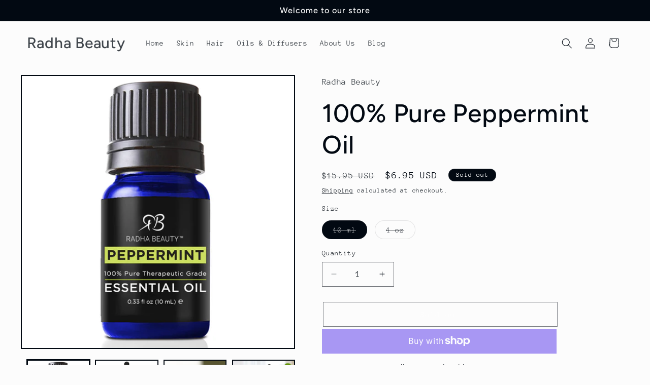

--- FILE ---
content_type: text/html; charset=utf-8
request_url: https://www.radhabeauty.com/products/100-pure-radha-peppermint-oil
body_size: 27752
content:
<!doctype html>
<html class="js" lang="en">
  <head>
    <meta charset="utf-8">
    <meta http-equiv="X-UA-Compatible" content="IE=edge">
    <meta name="viewport" content="width=device-width,initial-scale=1">
    <meta name="theme-color" content="">
    <link rel="canonical" href="https://www.radhabeauty.com/products/100-pure-radha-peppermint-oil"><link rel="preconnect" href="https://fonts.shopifycdn.com" crossorigin><title>
      100% Pure Peppermint Essential Oil - Radha Beauty
</title>

    
      <meta name="description" content="The refreshing aroma of Radha Beauty&#39;s 100% Pure Peppermint Oil will give you a boost of positivity! Check out its wide range of uses, order our peppermint oil NOW.">
    

    

<meta property="og:site_name" content="Radha Beauty">
<meta property="og:url" content="https://www.radhabeauty.com/products/100-pure-radha-peppermint-oil">
<meta property="og:title" content="100% Pure Peppermint Essential Oil - Radha Beauty">
<meta property="og:type" content="product">
<meta property="og:description" content="The refreshing aroma of Radha Beauty&#39;s 100% Pure Peppermint Oil will give you a boost of positivity! Check out its wide range of uses, order our peppermint oil NOW."><meta property="og:image" content="http://www.radhabeauty.com/cdn/shop/products/radha-beauty-natural-oils-100-pure-peppermint-oil-32255893799106.png?v=1645022434">
  <meta property="og:image:secure_url" content="https://www.radhabeauty.com/cdn/shop/products/radha-beauty-natural-oils-100-pure-peppermint-oil-32255893799106.png?v=1645022434">
  <meta property="og:image:width" content="1500">
  <meta property="og:image:height" content="1500"><meta property="og:price:amount" content="6.95">
  <meta property="og:price:currency" content="USD"><meta name="twitter:card" content="summary_large_image">
<meta name="twitter:title" content="100% Pure Peppermint Essential Oil - Radha Beauty">
<meta name="twitter:description" content="The refreshing aroma of Radha Beauty&#39;s 100% Pure Peppermint Oil will give you a boost of positivity! Check out its wide range of uses, order our peppermint oil NOW.">


    <script src="//www.radhabeauty.com/cdn/shop/t/134/assets/constants.js?v=132983761750457495441747413412" defer="defer"></script>
    <script src="//www.radhabeauty.com/cdn/shop/t/134/assets/pubsub.js?v=25310214064522200911747413413" defer="defer"></script>
    <script src="//www.radhabeauty.com/cdn/shop/t/134/assets/global.js?v=7301445359237545521753341080" defer="defer"></script>
    <script src="//www.radhabeauty.com/cdn/shop/t/134/assets/details-disclosure.js?v=13653116266235556501747413412" defer="defer"></script>
    <script src="//www.radhabeauty.com/cdn/shop/t/134/assets/details-modal.js?v=25581673532751508451747413412" defer="defer"></script>
    <script src="//www.radhabeauty.com/cdn/shop/t/134/assets/search-form.js?v=133129549252120666541747413413" defer="defer"></script><script src="//www.radhabeauty.com/cdn/shop/t/134/assets/animations.js?v=88693664871331136111747413411" defer="defer"></script><script>window.performance && window.performance.mark && window.performance.mark('shopify.content_for_header.start');</script><meta name="google-site-verification" content="On4Wxw5ALjhCLiEoahdhP87yy5M_8Lkwl8NqwnsNwrw">
<meta id="shopify-digital-wallet" name="shopify-digital-wallet" content="/5727161/digital_wallets/dialog">
<meta name="shopify-checkout-api-token" content="edb4345f7bb0db4845f6010f409c469d">
<meta id="in-context-paypal-metadata" data-shop-id="5727161" data-venmo-supported="false" data-environment="production" data-locale="en_US" data-paypal-v4="true" data-currency="USD">
<link rel="alternate" type="application/json+oembed" href="https://www.radhabeauty.com/products/100-pure-radha-peppermint-oil.oembed">
<script async="async" src="/checkouts/internal/preloads.js?locale=en-US"></script>
<link rel="preconnect" href="https://shop.app" crossorigin="anonymous">
<script async="async" src="https://shop.app/checkouts/internal/preloads.js?locale=en-US&shop_id=5727161" crossorigin="anonymous"></script>
<script id="apple-pay-shop-capabilities" type="application/json">{"shopId":5727161,"countryCode":"US","currencyCode":"USD","merchantCapabilities":["supports3DS"],"merchantId":"gid:\/\/shopify\/Shop\/5727161","merchantName":"Radha Beauty","requiredBillingContactFields":["postalAddress","email","phone"],"requiredShippingContactFields":["postalAddress","email","phone"],"shippingType":"shipping","supportedNetworks":["visa","masterCard","amex","discover","elo","jcb"],"total":{"type":"pending","label":"Radha Beauty","amount":"1.00"},"shopifyPaymentsEnabled":true,"supportsSubscriptions":true}</script>
<script id="shopify-features" type="application/json">{"accessToken":"edb4345f7bb0db4845f6010f409c469d","betas":["rich-media-storefront-analytics"],"domain":"www.radhabeauty.com","predictiveSearch":true,"shopId":5727161,"locale":"en"}</script>
<script>var Shopify = Shopify || {};
Shopify.shop = "radhabeautyproducts.myshopify.com";
Shopify.locale = "en";
Shopify.currency = {"active":"USD","rate":"1.0"};
Shopify.country = "US";
Shopify.theme = {"name":"Taste","id":139856969922,"schema_name":"Taste","schema_version":"15.4.1","theme_store_id":1434,"role":"main"};
Shopify.theme.handle = "null";
Shopify.theme.style = {"id":null,"handle":null};
Shopify.cdnHost = "www.radhabeauty.com/cdn";
Shopify.routes = Shopify.routes || {};
Shopify.routes.root = "/";</script>
<script type="module">!function(o){(o.Shopify=o.Shopify||{}).modules=!0}(window);</script>
<script>!function(o){function n(){var o=[];function n(){o.push(Array.prototype.slice.apply(arguments))}return n.q=o,n}var t=o.Shopify=o.Shopify||{};t.loadFeatures=n(),t.autoloadFeatures=n()}(window);</script>
<script>
  window.ShopifyPay = window.ShopifyPay || {};
  window.ShopifyPay.apiHost = "shop.app\/pay";
  window.ShopifyPay.redirectState = null;
</script>
<script id="shop-js-analytics" type="application/json">{"pageType":"product"}</script>
<script defer="defer" async type="module" src="//www.radhabeauty.com/cdn/shopifycloud/shop-js/modules/v2/client.init-shop-cart-sync_BT-GjEfc.en.esm.js"></script>
<script defer="defer" async type="module" src="//www.radhabeauty.com/cdn/shopifycloud/shop-js/modules/v2/chunk.common_D58fp_Oc.esm.js"></script>
<script defer="defer" async type="module" src="//www.radhabeauty.com/cdn/shopifycloud/shop-js/modules/v2/chunk.modal_xMitdFEc.esm.js"></script>
<script type="module">
  await import("//www.radhabeauty.com/cdn/shopifycloud/shop-js/modules/v2/client.init-shop-cart-sync_BT-GjEfc.en.esm.js");
await import("//www.radhabeauty.com/cdn/shopifycloud/shop-js/modules/v2/chunk.common_D58fp_Oc.esm.js");
await import("//www.radhabeauty.com/cdn/shopifycloud/shop-js/modules/v2/chunk.modal_xMitdFEc.esm.js");

  window.Shopify.SignInWithShop?.initShopCartSync?.({"fedCMEnabled":true,"windoidEnabled":true});

</script>
<script defer="defer" async type="module" src="//www.radhabeauty.com/cdn/shopifycloud/shop-js/modules/v2/client.payment-terms_Ci9AEqFq.en.esm.js"></script>
<script defer="defer" async type="module" src="//www.radhabeauty.com/cdn/shopifycloud/shop-js/modules/v2/chunk.common_D58fp_Oc.esm.js"></script>
<script defer="defer" async type="module" src="//www.radhabeauty.com/cdn/shopifycloud/shop-js/modules/v2/chunk.modal_xMitdFEc.esm.js"></script>
<script type="module">
  await import("//www.radhabeauty.com/cdn/shopifycloud/shop-js/modules/v2/client.payment-terms_Ci9AEqFq.en.esm.js");
await import("//www.radhabeauty.com/cdn/shopifycloud/shop-js/modules/v2/chunk.common_D58fp_Oc.esm.js");
await import("//www.radhabeauty.com/cdn/shopifycloud/shop-js/modules/v2/chunk.modal_xMitdFEc.esm.js");

  
</script>
<script>
  window.Shopify = window.Shopify || {};
  if (!window.Shopify.featureAssets) window.Shopify.featureAssets = {};
  window.Shopify.featureAssets['shop-js'] = {"shop-cart-sync":["modules/v2/client.shop-cart-sync_DZOKe7Ll.en.esm.js","modules/v2/chunk.common_D58fp_Oc.esm.js","modules/v2/chunk.modal_xMitdFEc.esm.js"],"init-fed-cm":["modules/v2/client.init-fed-cm_B6oLuCjv.en.esm.js","modules/v2/chunk.common_D58fp_Oc.esm.js","modules/v2/chunk.modal_xMitdFEc.esm.js"],"shop-cash-offers":["modules/v2/client.shop-cash-offers_D2sdYoxE.en.esm.js","modules/v2/chunk.common_D58fp_Oc.esm.js","modules/v2/chunk.modal_xMitdFEc.esm.js"],"shop-login-button":["modules/v2/client.shop-login-button_QeVjl5Y3.en.esm.js","modules/v2/chunk.common_D58fp_Oc.esm.js","modules/v2/chunk.modal_xMitdFEc.esm.js"],"pay-button":["modules/v2/client.pay-button_DXTOsIq6.en.esm.js","modules/v2/chunk.common_D58fp_Oc.esm.js","modules/v2/chunk.modal_xMitdFEc.esm.js"],"shop-button":["modules/v2/client.shop-button_DQZHx9pm.en.esm.js","modules/v2/chunk.common_D58fp_Oc.esm.js","modules/v2/chunk.modal_xMitdFEc.esm.js"],"avatar":["modules/v2/client.avatar_BTnouDA3.en.esm.js"],"init-windoid":["modules/v2/client.init-windoid_CR1B-cfM.en.esm.js","modules/v2/chunk.common_D58fp_Oc.esm.js","modules/v2/chunk.modal_xMitdFEc.esm.js"],"init-shop-for-new-customer-accounts":["modules/v2/client.init-shop-for-new-customer-accounts_C_vY_xzh.en.esm.js","modules/v2/client.shop-login-button_QeVjl5Y3.en.esm.js","modules/v2/chunk.common_D58fp_Oc.esm.js","modules/v2/chunk.modal_xMitdFEc.esm.js"],"init-shop-email-lookup-coordinator":["modules/v2/client.init-shop-email-lookup-coordinator_BI7n9ZSv.en.esm.js","modules/v2/chunk.common_D58fp_Oc.esm.js","modules/v2/chunk.modal_xMitdFEc.esm.js"],"init-shop-cart-sync":["modules/v2/client.init-shop-cart-sync_BT-GjEfc.en.esm.js","modules/v2/chunk.common_D58fp_Oc.esm.js","modules/v2/chunk.modal_xMitdFEc.esm.js"],"shop-toast-manager":["modules/v2/client.shop-toast-manager_DiYdP3xc.en.esm.js","modules/v2/chunk.common_D58fp_Oc.esm.js","modules/v2/chunk.modal_xMitdFEc.esm.js"],"init-customer-accounts":["modules/v2/client.init-customer-accounts_D9ZNqS-Q.en.esm.js","modules/v2/client.shop-login-button_QeVjl5Y3.en.esm.js","modules/v2/chunk.common_D58fp_Oc.esm.js","modules/v2/chunk.modal_xMitdFEc.esm.js"],"init-customer-accounts-sign-up":["modules/v2/client.init-customer-accounts-sign-up_iGw4briv.en.esm.js","modules/v2/client.shop-login-button_QeVjl5Y3.en.esm.js","modules/v2/chunk.common_D58fp_Oc.esm.js","modules/v2/chunk.modal_xMitdFEc.esm.js"],"shop-follow-button":["modules/v2/client.shop-follow-button_CqMgW2wH.en.esm.js","modules/v2/chunk.common_D58fp_Oc.esm.js","modules/v2/chunk.modal_xMitdFEc.esm.js"],"checkout-modal":["modules/v2/client.checkout-modal_xHeaAweL.en.esm.js","modules/v2/chunk.common_D58fp_Oc.esm.js","modules/v2/chunk.modal_xMitdFEc.esm.js"],"shop-login":["modules/v2/client.shop-login_D91U-Q7h.en.esm.js","modules/v2/chunk.common_D58fp_Oc.esm.js","modules/v2/chunk.modal_xMitdFEc.esm.js"],"lead-capture":["modules/v2/client.lead-capture_BJmE1dJe.en.esm.js","modules/v2/chunk.common_D58fp_Oc.esm.js","modules/v2/chunk.modal_xMitdFEc.esm.js"],"payment-terms":["modules/v2/client.payment-terms_Ci9AEqFq.en.esm.js","modules/v2/chunk.common_D58fp_Oc.esm.js","modules/v2/chunk.modal_xMitdFEc.esm.js"]};
</script>
<script id="__st">var __st={"a":5727161,"offset":-18000,"reqid":"775fab2d-e3f5-4021-be77-7eb1ae305b43-1769145171","pageurl":"www.radhabeauty.com\/products\/100-pure-radha-peppermint-oil","u":"77826ab4956f","p":"product","rtyp":"product","rid":395620251};</script>
<script>window.ShopifyPaypalV4VisibilityTracking = true;</script>
<script id="captcha-bootstrap">!function(){'use strict';const t='contact',e='account',n='new_comment',o=[[t,t],['blogs',n],['comments',n],[t,'customer']],c=[[e,'customer_login'],[e,'guest_login'],[e,'recover_customer_password'],[e,'create_customer']],r=t=>t.map((([t,e])=>`form[action*='/${t}']:not([data-nocaptcha='true']) input[name='form_type'][value='${e}']`)).join(','),a=t=>()=>t?[...document.querySelectorAll(t)].map((t=>t.form)):[];function s(){const t=[...o],e=r(t);return a(e)}const i='password',u='form_key',d=['recaptcha-v3-token','g-recaptcha-response','h-captcha-response',i],f=()=>{try{return window.sessionStorage}catch{return}},m='__shopify_v',_=t=>t.elements[u];function p(t,e,n=!1){try{const o=window.sessionStorage,c=JSON.parse(o.getItem(e)),{data:r}=function(t){const{data:e,action:n}=t;return t[m]||n?{data:e,action:n}:{data:t,action:n}}(c);for(const[e,n]of Object.entries(r))t.elements[e]&&(t.elements[e].value=n);n&&o.removeItem(e)}catch(o){console.error('form repopulation failed',{error:o})}}const l='form_type',E='cptcha';function T(t){t.dataset[E]=!0}const w=window,h=w.document,L='Shopify',v='ce_forms',y='captcha';let A=!1;((t,e)=>{const n=(g='f06e6c50-85a8-45c8-87d0-21a2b65856fe',I='https://cdn.shopify.com/shopifycloud/storefront-forms-hcaptcha/ce_storefront_forms_captcha_hcaptcha.v1.5.2.iife.js',D={infoText:'Protected by hCaptcha',privacyText:'Privacy',termsText:'Terms'},(t,e,n)=>{const o=w[L][v],c=o.bindForm;if(c)return c(t,g,e,D).then(n);var r;o.q.push([[t,g,e,D],n]),r=I,A||(h.body.append(Object.assign(h.createElement('script'),{id:'captcha-provider',async:!0,src:r})),A=!0)});var g,I,D;w[L]=w[L]||{},w[L][v]=w[L][v]||{},w[L][v].q=[],w[L][y]=w[L][y]||{},w[L][y].protect=function(t,e){n(t,void 0,e),T(t)},Object.freeze(w[L][y]),function(t,e,n,w,h,L){const[v,y,A,g]=function(t,e,n){const i=e?o:[],u=t?c:[],d=[...i,...u],f=r(d),m=r(i),_=r(d.filter((([t,e])=>n.includes(e))));return[a(f),a(m),a(_),s()]}(w,h,L),I=t=>{const e=t.target;return e instanceof HTMLFormElement?e:e&&e.form},D=t=>v().includes(t);t.addEventListener('submit',(t=>{const e=I(t);if(!e)return;const n=D(e)&&!e.dataset.hcaptchaBound&&!e.dataset.recaptchaBound,o=_(e),c=g().includes(e)&&(!o||!o.value);(n||c)&&t.preventDefault(),c&&!n&&(function(t){try{if(!f())return;!function(t){const e=f();if(!e)return;const n=_(t);if(!n)return;const o=n.value;o&&e.removeItem(o)}(t);const e=Array.from(Array(32),(()=>Math.random().toString(36)[2])).join('');!function(t,e){_(t)||t.append(Object.assign(document.createElement('input'),{type:'hidden',name:u})),t.elements[u].value=e}(t,e),function(t,e){const n=f();if(!n)return;const o=[...t.querySelectorAll(`input[type='${i}']`)].map((({name:t})=>t)),c=[...d,...o],r={};for(const[a,s]of new FormData(t).entries())c.includes(a)||(r[a]=s);n.setItem(e,JSON.stringify({[m]:1,action:t.action,data:r}))}(t,e)}catch(e){console.error('failed to persist form',e)}}(e),e.submit())}));const S=(t,e)=>{t&&!t.dataset[E]&&(n(t,e.some((e=>e===t))),T(t))};for(const o of['focusin','change'])t.addEventListener(o,(t=>{const e=I(t);D(e)&&S(e,y())}));const B=e.get('form_key'),M=e.get(l),P=B&&M;t.addEventListener('DOMContentLoaded',(()=>{const t=y();if(P)for(const e of t)e.elements[l].value===M&&p(e,B);[...new Set([...A(),...v().filter((t=>'true'===t.dataset.shopifyCaptcha))])].forEach((e=>S(e,t)))}))}(h,new URLSearchParams(w.location.search),n,t,e,['guest_login'])})(!0,!0)}();</script>
<script integrity="sha256-4kQ18oKyAcykRKYeNunJcIwy7WH5gtpwJnB7kiuLZ1E=" data-source-attribution="shopify.loadfeatures" defer="defer" src="//www.radhabeauty.com/cdn/shopifycloud/storefront/assets/storefront/load_feature-a0a9edcb.js" crossorigin="anonymous"></script>
<script crossorigin="anonymous" defer="defer" src="//www.radhabeauty.com/cdn/shopifycloud/storefront/assets/shopify_pay/storefront-65b4c6d7.js?v=20250812"></script>
<script data-source-attribution="shopify.dynamic_checkout.dynamic.init">var Shopify=Shopify||{};Shopify.PaymentButton=Shopify.PaymentButton||{isStorefrontPortableWallets:!0,init:function(){window.Shopify.PaymentButton.init=function(){};var t=document.createElement("script");t.src="https://www.radhabeauty.com/cdn/shopifycloud/portable-wallets/latest/portable-wallets.en.js",t.type="module",document.head.appendChild(t)}};
</script>
<script data-source-attribution="shopify.dynamic_checkout.buyer_consent">
  function portableWalletsHideBuyerConsent(e){var t=document.getElementById("shopify-buyer-consent"),n=document.getElementById("shopify-subscription-policy-button");t&&n&&(t.classList.add("hidden"),t.setAttribute("aria-hidden","true"),n.removeEventListener("click",e))}function portableWalletsShowBuyerConsent(e){var t=document.getElementById("shopify-buyer-consent"),n=document.getElementById("shopify-subscription-policy-button");t&&n&&(t.classList.remove("hidden"),t.removeAttribute("aria-hidden"),n.addEventListener("click",e))}window.Shopify?.PaymentButton&&(window.Shopify.PaymentButton.hideBuyerConsent=portableWalletsHideBuyerConsent,window.Shopify.PaymentButton.showBuyerConsent=portableWalletsShowBuyerConsent);
</script>
<script>
  function portableWalletsCleanup(e){e&&e.src&&console.error("Failed to load portable wallets script "+e.src);var t=document.querySelectorAll("shopify-accelerated-checkout .shopify-payment-button__skeleton, shopify-accelerated-checkout-cart .wallet-cart-button__skeleton"),e=document.getElementById("shopify-buyer-consent");for(let e=0;e<t.length;e++)t[e].remove();e&&e.remove()}function portableWalletsNotLoadedAsModule(e){e instanceof ErrorEvent&&"string"==typeof e.message&&e.message.includes("import.meta")&&"string"==typeof e.filename&&e.filename.includes("portable-wallets")&&(window.removeEventListener("error",portableWalletsNotLoadedAsModule),window.Shopify.PaymentButton.failedToLoad=e,"loading"===document.readyState?document.addEventListener("DOMContentLoaded",window.Shopify.PaymentButton.init):window.Shopify.PaymentButton.init())}window.addEventListener("error",portableWalletsNotLoadedAsModule);
</script>

<script type="module" src="https://www.radhabeauty.com/cdn/shopifycloud/portable-wallets/latest/portable-wallets.en.js" onError="portableWalletsCleanup(this)" crossorigin="anonymous"></script>
<script nomodule>
  document.addEventListener("DOMContentLoaded", portableWalletsCleanup);
</script>

<script id='scb4127' type='text/javascript' async='' src='https://www.radhabeauty.com/cdn/shopifycloud/privacy-banner/storefront-banner.js'></script><link id="shopify-accelerated-checkout-styles" rel="stylesheet" media="screen" href="https://www.radhabeauty.com/cdn/shopifycloud/portable-wallets/latest/accelerated-checkout-backwards-compat.css" crossorigin="anonymous">
<style id="shopify-accelerated-checkout-cart">
        #shopify-buyer-consent {
  margin-top: 1em;
  display: inline-block;
  width: 100%;
}

#shopify-buyer-consent.hidden {
  display: none;
}

#shopify-subscription-policy-button {
  background: none;
  border: none;
  padding: 0;
  text-decoration: underline;
  font-size: inherit;
  cursor: pointer;
}

#shopify-subscription-policy-button::before {
  box-shadow: none;
}

      </style>
<script id="sections-script" data-sections="header" defer="defer" src="//www.radhabeauty.com/cdn/shop/t/134/compiled_assets/scripts.js?v=34024"></script>
<script>window.performance && window.performance.mark && window.performance.mark('shopify.content_for_header.end');</script>


    <style data-shopify>
      @font-face {
  font-family: "Anonymous Pro";
  font-weight: 400;
  font-style: normal;
  font-display: swap;
  src: url("//www.radhabeauty.com/cdn/fonts/anonymous_pro/anonymouspro_n4.f8892cc1cfa3d797af6172c8eeddce62cf610e33.woff2") format("woff2"),
       url("//www.radhabeauty.com/cdn/fonts/anonymous_pro/anonymouspro_n4.a707ca3ea5e6b6468ff0c29cf7e105dca1c09be4.woff") format("woff");
}

      @font-face {
  font-family: "Anonymous Pro";
  font-weight: 700;
  font-style: normal;
  font-display: swap;
  src: url("//www.radhabeauty.com/cdn/fonts/anonymous_pro/anonymouspro_n7.1abf60a1262a5f61d3e7f19599b5bc79deae580f.woff2") format("woff2"),
       url("//www.radhabeauty.com/cdn/fonts/anonymous_pro/anonymouspro_n7.72f538c813c55fd861df0050c3a89911062226b9.woff") format("woff");
}

      @font-face {
  font-family: "Anonymous Pro";
  font-weight: 400;
  font-style: italic;
  font-display: swap;
  src: url("//www.radhabeauty.com/cdn/fonts/anonymous_pro/anonymouspro_i4.e25745b6d033a0b4eea75ad1dd0df2b911abcf1f.woff2") format("woff2"),
       url("//www.radhabeauty.com/cdn/fonts/anonymous_pro/anonymouspro_i4.280c8776a79ac154f9332217a9852603e17ae391.woff") format("woff");
}

      @font-face {
  font-family: "Anonymous Pro";
  font-weight: 700;
  font-style: italic;
  font-display: swap;
  src: url("//www.radhabeauty.com/cdn/fonts/anonymous_pro/anonymouspro_i7.ee4faea594767398c1a7c2d939c79e197bcdaf0b.woff2") format("woff2"),
       url("//www.radhabeauty.com/cdn/fonts/anonymous_pro/anonymouspro_i7.d1ad252be5feb58dd0c7443a002463a98964f452.woff") format("woff");
}

      @font-face {
  font-family: Figtree;
  font-weight: 500;
  font-style: normal;
  font-display: swap;
  src: url("//www.radhabeauty.com/cdn/fonts/figtree/figtree_n5.3b6b7df38aa5986536945796e1f947445832047c.woff2") format("woff2"),
       url("//www.radhabeauty.com/cdn/fonts/figtree/figtree_n5.f26bf6dcae278b0ed902605f6605fa3338e81dab.woff") format("woff");
}


      
        :root,
        .color-scheme-1 {
          --color-background: 252,252,252;
        
          --gradient-background: #fcfcfc;
        

        

        --color-foreground: 2,9,18;
        --color-background-contrast: 188,188,188;
        --color-shadow: 2,9,18;
        --color-button: 2,9,18;
        --color-button-text: 252,252,252;
        --color-secondary-button: 252,252,252;
        --color-secondary-button-text: 2,9,18;
        --color-link: 2,9,18;
        --color-badge-foreground: 2,9,18;
        --color-badge-background: 252,252,252;
        --color-badge-border: 2,9,18;
        --payment-terms-background-color: rgb(252 252 252);
      }
      
        
        .color-scheme-2 {
          --color-background: 228,246,255;
        
          --gradient-background: #e4f6ff;
        

        

        --color-foreground: 2,9,18;
        --color-background-contrast: 100,203,255;
        --color-shadow: 2,9,18;
        --color-button: 2,9,18;
        --color-button-text: 228,246,255;
        --color-secondary-button: 228,246,255;
        --color-secondary-button-text: 2,9,18;
        --color-link: 2,9,18;
        --color-badge-foreground: 2,9,18;
        --color-badge-background: 228,246,255;
        --color-badge-border: 2,9,18;
        --payment-terms-background-color: rgb(228 246 255);
      }
      
        
        .color-scheme-3 {
          --color-background: 219,233,224;
        
          --gradient-background: #DBE9E0;
        

        

        --color-foreground: 2,9,18;
        --color-background-contrast: 140,185,156;
        --color-shadow: 2,9,18;
        --color-button: 2,9,18;
        --color-button-text: 219,233,224;
        --color-secondary-button: 219,233,224;
        --color-secondary-button-text: 2,9,18;
        --color-link: 2,9,18;
        --color-badge-foreground: 2,9,18;
        --color-badge-background: 219,233,224;
        --color-badge-border: 2,9,18;
        --payment-terms-background-color: rgb(219 233 224);
      }
      
        
        .color-scheme-4 {
          --color-background: 2,9,18;
        
          --gradient-background: #020912;
        

        

        --color-foreground: 252,252,252;
        --color-background-contrast: 43,126,232;
        --color-shadow: 2,9,18;
        --color-button: 252,252,252;
        --color-button-text: 2,9,18;
        --color-secondary-button: 2,9,18;
        --color-secondary-button-text: 252,252,252;
        --color-link: 252,252,252;
        --color-badge-foreground: 252,252,252;
        --color-badge-background: 2,9,18;
        --color-badge-border: 252,252,252;
        --payment-terms-background-color: rgb(2 9 18);
      }
      
        
        .color-scheme-5 {
          --color-background: 255,223,184;
        
          --gradient-background: #FFDFB8;
        

        

        --color-foreground: 2,9,18;
        --color-background-contrast: 255,166,57;
        --color-shadow: 2,9,18;
        --color-button: 2,9,18;
        --color-button-text: 255,223,184;
        --color-secondary-button: 255,223,184;
        --color-secondary-button-text: 2,9,18;
        --color-link: 2,9,18;
        --color-badge-foreground: 2,9,18;
        --color-badge-background: 255,223,184;
        --color-badge-border: 2,9,18;
        --payment-terms-background-color: rgb(255 223 184);
      }
      

      body, .color-scheme-1, .color-scheme-2, .color-scheme-3, .color-scheme-4, .color-scheme-5 {
        color: rgba(var(--color-foreground), 0.75);
        background-color: rgb(var(--color-background));
      }

      :root {
        --font-body-family: "Anonymous Pro", monospace;
        --font-body-style: normal;
        --font-body-weight: 400;
        --font-body-weight-bold: 700;

        --font-heading-family: Figtree, sans-serif;
        --font-heading-style: normal;
        --font-heading-weight: 500;

        --font-body-scale: 1.05;
        --font-heading-scale: 1.1904761904761905;

        --media-padding: px;
        --media-border-opacity: 1.0;
        --media-border-width: 2px;
        --media-radius: 0px;
        --media-shadow-opacity: 0.0;
        --media-shadow-horizontal-offset: 0px;
        --media-shadow-vertical-offset: 4px;
        --media-shadow-blur-radius: 5px;
        --media-shadow-visible: 0;

        --page-width: 140rem;
        --page-width-margin: 0rem;

        --product-card-image-padding: 0.0rem;
        --product-card-corner-radius: 0.0rem;
        --product-card-text-alignment: center;
        --product-card-border-width: 0.0rem;
        --product-card-border-opacity: 0.1;
        --product-card-shadow-opacity: 0.0;
        --product-card-shadow-visible: 0;
        --product-card-shadow-horizontal-offset: 0.0rem;
        --product-card-shadow-vertical-offset: 0.4rem;
        --product-card-shadow-blur-radius: 0.5rem;

        --collection-card-image-padding: 0.0rem;
        --collection-card-corner-radius: 0.0rem;
        --collection-card-text-alignment: center;
        --collection-card-border-width: 0.0rem;
        --collection-card-border-opacity: 0.1;
        --collection-card-shadow-opacity: 0.0;
        --collection-card-shadow-visible: 0;
        --collection-card-shadow-horizontal-offset: 0.0rem;
        --collection-card-shadow-vertical-offset: 0.4rem;
        --collection-card-shadow-blur-radius: 0.5rem;

        --blog-card-image-padding: 0.0rem;
        --blog-card-corner-radius: 0.0rem;
        --blog-card-text-alignment: center;
        --blog-card-border-width: 0.0rem;
        --blog-card-border-opacity: 0.1;
        --blog-card-shadow-opacity: 0.0;
        --blog-card-shadow-visible: 0;
        --blog-card-shadow-horizontal-offset: 0.0rem;
        --blog-card-shadow-vertical-offset: 0.4rem;
        --blog-card-shadow-blur-radius: 0.5rem;

        --badge-corner-radius: 4.0rem;

        --popup-border-width: 2px;
        --popup-border-opacity: 1.0;
        --popup-corner-radius: 0px;
        --popup-shadow-opacity: 0.05;
        --popup-shadow-horizontal-offset: 0px;
        --popup-shadow-vertical-offset: 4px;
        --popup-shadow-blur-radius: 5px;

        --drawer-border-width: 2px;
        --drawer-border-opacity: 1.0;
        --drawer-shadow-opacity: 0.0;
        --drawer-shadow-horizontal-offset: 0px;
        --drawer-shadow-vertical-offset: 4px;
        --drawer-shadow-blur-radius: 5px;

        --spacing-sections-desktop: 20px;
        --spacing-sections-mobile: 20px;

        --grid-desktop-vertical-spacing: 24px;
        --grid-desktop-horizontal-spacing: 24px;
        --grid-mobile-vertical-spacing: 12px;
        --grid-mobile-horizontal-spacing: 12px;

        --text-boxes-border-opacity: 1.0;
        --text-boxes-border-width: 2px;
        --text-boxes-radius: 0px;
        --text-boxes-shadow-opacity: 0.0;
        --text-boxes-shadow-visible: 0;
        --text-boxes-shadow-horizontal-offset: 0px;
        --text-boxes-shadow-vertical-offset: 4px;
        --text-boxes-shadow-blur-radius: 5px;

        --buttons-radius: 0px;
        --buttons-radius-outset: 0px;
        --buttons-border-width: 1px;
        --buttons-border-opacity: 1.0;
        --buttons-shadow-opacity: 0.0;
        --buttons-shadow-visible: 0;
        --buttons-shadow-horizontal-offset: 0px;
        --buttons-shadow-vertical-offset: 4px;
        --buttons-shadow-blur-radius: 5px;
        --buttons-border-offset: 0px;

        --inputs-radius: 0px;
        --inputs-border-width: 1px;
        --inputs-border-opacity: 0.55;
        --inputs-shadow-opacity: 0.0;
        --inputs-shadow-horizontal-offset: 0px;
        --inputs-margin-offset: 0px;
        --inputs-shadow-vertical-offset: 4px;
        --inputs-shadow-blur-radius: 5px;
        --inputs-radius-outset: 0px;

        --variant-pills-radius: 40px;
        --variant-pills-border-width: 1px;
        --variant-pills-border-opacity: 0.55;
        --variant-pills-shadow-opacity: 0.0;
        --variant-pills-shadow-horizontal-offset: 0px;
        --variant-pills-shadow-vertical-offset: 4px;
        --variant-pills-shadow-blur-radius: 5px;
      }

      *,
      *::before,
      *::after {
        box-sizing: inherit;
      }

      html {
        box-sizing: border-box;
        font-size: calc(var(--font-body-scale) * 62.5%);
        height: 100%;
      }

      body {
        display: grid;
        grid-template-rows: auto auto 1fr auto;
        grid-template-columns: 100%;
        min-height: 100%;
        margin: 0;
        font-size: 1.5rem;
        letter-spacing: 0.06rem;
        line-height: calc(1 + 0.8 / var(--font-body-scale));
        font-family: var(--font-body-family);
        font-style: var(--font-body-style);
        font-weight: var(--font-body-weight);
      }

      @media screen and (min-width: 750px) {
        body {
          font-size: 1.6rem;
        }
      }
    </style>

    <link href="//www.radhabeauty.com/cdn/shop/t/134/assets/base.css?v=159841507637079171801747413411" rel="stylesheet" type="text/css" media="all" />
    <link rel="stylesheet" href="//www.radhabeauty.com/cdn/shop/t/134/assets/component-cart-items.css?v=13033300910818915211753341079" media="print" onload="this.media='all'">
      <link rel="preload" as="font" href="//www.radhabeauty.com/cdn/fonts/anonymous_pro/anonymouspro_n4.f8892cc1cfa3d797af6172c8eeddce62cf610e33.woff2" type="font/woff2" crossorigin>
      

      <link rel="preload" as="font" href="//www.radhabeauty.com/cdn/fonts/figtree/figtree_n5.3b6b7df38aa5986536945796e1f947445832047c.woff2" type="font/woff2" crossorigin>
      
<link
        rel="stylesheet"
        href="//www.radhabeauty.com/cdn/shop/t/134/assets/component-predictive-search.css?v=118923337488134913561747413412"
        media="print"
        onload="this.media='all'"
      ><script>
      if (Shopify.designMode) {
        document.documentElement.classList.add('shopify-design-mode');
      }
    </script>
  <link href="https://monorail-edge.shopifysvc.com" rel="dns-prefetch">
<script>(function(){if ("sendBeacon" in navigator && "performance" in window) {try {var session_token_from_headers = performance.getEntriesByType('navigation')[0].serverTiming.find(x => x.name == '_s').description;} catch {var session_token_from_headers = undefined;}var session_cookie_matches = document.cookie.match(/_shopify_s=([^;]*)/);var session_token_from_cookie = session_cookie_matches && session_cookie_matches.length === 2 ? session_cookie_matches[1] : "";var session_token = session_token_from_headers || session_token_from_cookie || "";function handle_abandonment_event(e) {var entries = performance.getEntries().filter(function(entry) {return /monorail-edge.shopifysvc.com/.test(entry.name);});if (!window.abandonment_tracked && entries.length === 0) {window.abandonment_tracked = true;var currentMs = Date.now();var navigation_start = performance.timing.navigationStart;var payload = {shop_id: 5727161,url: window.location.href,navigation_start,duration: currentMs - navigation_start,session_token,page_type: "product"};window.navigator.sendBeacon("https://monorail-edge.shopifysvc.com/v1/produce", JSON.stringify({schema_id: "online_store_buyer_site_abandonment/1.1",payload: payload,metadata: {event_created_at_ms: currentMs,event_sent_at_ms: currentMs}}));}}window.addEventListener('pagehide', handle_abandonment_event);}}());</script>
<script id="web-pixels-manager-setup">(function e(e,d,r,n,o){if(void 0===o&&(o={}),!Boolean(null===(a=null===(i=window.Shopify)||void 0===i?void 0:i.analytics)||void 0===a?void 0:a.replayQueue)){var i,a;window.Shopify=window.Shopify||{};var t=window.Shopify;t.analytics=t.analytics||{};var s=t.analytics;s.replayQueue=[],s.publish=function(e,d,r){return s.replayQueue.push([e,d,r]),!0};try{self.performance.mark("wpm:start")}catch(e){}var l=function(){var e={modern:/Edge?\/(1{2}[4-9]|1[2-9]\d|[2-9]\d{2}|\d{4,})\.\d+(\.\d+|)|Firefox\/(1{2}[4-9]|1[2-9]\d|[2-9]\d{2}|\d{4,})\.\d+(\.\d+|)|Chrom(ium|e)\/(9{2}|\d{3,})\.\d+(\.\d+|)|(Maci|X1{2}).+ Version\/(15\.\d+|(1[6-9]|[2-9]\d|\d{3,})\.\d+)([,.]\d+|)( \(\w+\)|)( Mobile\/\w+|) Safari\/|Chrome.+OPR\/(9{2}|\d{3,})\.\d+\.\d+|(CPU[ +]OS|iPhone[ +]OS|CPU[ +]iPhone|CPU IPhone OS|CPU iPad OS)[ +]+(15[._]\d+|(1[6-9]|[2-9]\d|\d{3,})[._]\d+)([._]\d+|)|Android:?[ /-](13[3-9]|1[4-9]\d|[2-9]\d{2}|\d{4,})(\.\d+|)(\.\d+|)|Android.+Firefox\/(13[5-9]|1[4-9]\d|[2-9]\d{2}|\d{4,})\.\d+(\.\d+|)|Android.+Chrom(ium|e)\/(13[3-9]|1[4-9]\d|[2-9]\d{2}|\d{4,})\.\d+(\.\d+|)|SamsungBrowser\/([2-9]\d|\d{3,})\.\d+/,legacy:/Edge?\/(1[6-9]|[2-9]\d|\d{3,})\.\d+(\.\d+|)|Firefox\/(5[4-9]|[6-9]\d|\d{3,})\.\d+(\.\d+|)|Chrom(ium|e)\/(5[1-9]|[6-9]\d|\d{3,})\.\d+(\.\d+|)([\d.]+$|.*Safari\/(?![\d.]+ Edge\/[\d.]+$))|(Maci|X1{2}).+ Version\/(10\.\d+|(1[1-9]|[2-9]\d|\d{3,})\.\d+)([,.]\d+|)( \(\w+\)|)( Mobile\/\w+|) Safari\/|Chrome.+OPR\/(3[89]|[4-9]\d|\d{3,})\.\d+\.\d+|(CPU[ +]OS|iPhone[ +]OS|CPU[ +]iPhone|CPU IPhone OS|CPU iPad OS)[ +]+(10[._]\d+|(1[1-9]|[2-9]\d|\d{3,})[._]\d+)([._]\d+|)|Android:?[ /-](13[3-9]|1[4-9]\d|[2-9]\d{2}|\d{4,})(\.\d+|)(\.\d+|)|Mobile Safari.+OPR\/([89]\d|\d{3,})\.\d+\.\d+|Android.+Firefox\/(13[5-9]|1[4-9]\d|[2-9]\d{2}|\d{4,})\.\d+(\.\d+|)|Android.+Chrom(ium|e)\/(13[3-9]|1[4-9]\d|[2-9]\d{2}|\d{4,})\.\d+(\.\d+|)|Android.+(UC? ?Browser|UCWEB|U3)[ /]?(15\.([5-9]|\d{2,})|(1[6-9]|[2-9]\d|\d{3,})\.\d+)\.\d+|SamsungBrowser\/(5\.\d+|([6-9]|\d{2,})\.\d+)|Android.+MQ{2}Browser\/(14(\.(9|\d{2,})|)|(1[5-9]|[2-9]\d|\d{3,})(\.\d+|))(\.\d+|)|K[Aa][Ii]OS\/(3\.\d+|([4-9]|\d{2,})\.\d+)(\.\d+|)/},d=e.modern,r=e.legacy,n=navigator.userAgent;return n.match(d)?"modern":n.match(r)?"legacy":"unknown"}(),u="modern"===l?"modern":"legacy",c=(null!=n?n:{modern:"",legacy:""})[u],f=function(e){return[e.baseUrl,"/wpm","/b",e.hashVersion,"modern"===e.buildTarget?"m":"l",".js"].join("")}({baseUrl:d,hashVersion:r,buildTarget:u}),m=function(e){var d=e.version,r=e.bundleTarget,n=e.surface,o=e.pageUrl,i=e.monorailEndpoint;return{emit:function(e){var a=e.status,t=e.errorMsg,s=(new Date).getTime(),l=JSON.stringify({metadata:{event_sent_at_ms:s},events:[{schema_id:"web_pixels_manager_load/3.1",payload:{version:d,bundle_target:r,page_url:o,status:a,surface:n,error_msg:t},metadata:{event_created_at_ms:s}}]});if(!i)return console&&console.warn&&console.warn("[Web Pixels Manager] No Monorail endpoint provided, skipping logging."),!1;try{return self.navigator.sendBeacon.bind(self.navigator)(i,l)}catch(e){}var u=new XMLHttpRequest;try{return u.open("POST",i,!0),u.setRequestHeader("Content-Type","text/plain"),u.send(l),!0}catch(e){return console&&console.warn&&console.warn("[Web Pixels Manager] Got an unhandled error while logging to Monorail."),!1}}}}({version:r,bundleTarget:l,surface:e.surface,pageUrl:self.location.href,monorailEndpoint:e.monorailEndpoint});try{o.browserTarget=l,function(e){var d=e.src,r=e.async,n=void 0===r||r,o=e.onload,i=e.onerror,a=e.sri,t=e.scriptDataAttributes,s=void 0===t?{}:t,l=document.createElement("script"),u=document.querySelector("head"),c=document.querySelector("body");if(l.async=n,l.src=d,a&&(l.integrity=a,l.crossOrigin="anonymous"),s)for(var f in s)if(Object.prototype.hasOwnProperty.call(s,f))try{l.dataset[f]=s[f]}catch(e){}if(o&&l.addEventListener("load",o),i&&l.addEventListener("error",i),u)u.appendChild(l);else{if(!c)throw new Error("Did not find a head or body element to append the script");c.appendChild(l)}}({src:f,async:!0,onload:function(){if(!function(){var e,d;return Boolean(null===(d=null===(e=window.Shopify)||void 0===e?void 0:e.analytics)||void 0===d?void 0:d.initialized)}()){var d=window.webPixelsManager.init(e)||void 0;if(d){var r=window.Shopify.analytics;r.replayQueue.forEach((function(e){var r=e[0],n=e[1],o=e[2];d.publishCustomEvent(r,n,o)})),r.replayQueue=[],r.publish=d.publishCustomEvent,r.visitor=d.visitor,r.initialized=!0}}},onerror:function(){return m.emit({status:"failed",errorMsg:"".concat(f," has failed to load")})},sri:function(e){var d=/^sha384-[A-Za-z0-9+/=]+$/;return"string"==typeof e&&d.test(e)}(c)?c:"",scriptDataAttributes:o}),m.emit({status:"loading"})}catch(e){m.emit({status:"failed",errorMsg:(null==e?void 0:e.message)||"Unknown error"})}}})({shopId: 5727161,storefrontBaseUrl: "https://www.radhabeauty.com",extensionsBaseUrl: "https://extensions.shopifycdn.com/cdn/shopifycloud/web-pixels-manager",monorailEndpoint: "https://monorail-edge.shopifysvc.com/unstable/produce_batch",surface: "storefront-renderer",enabledBetaFlags: ["2dca8a86"],webPixelsConfigList: [{"id":"437485762","configuration":"{\"config\":\"{\\\"pixel_id\\\":\\\"GT-PBCRMR9\\\",\\\"target_country\\\":\\\"US\\\",\\\"gtag_events\\\":[{\\\"type\\\":\\\"purchase\\\",\\\"action_label\\\":\\\"MC-1TR0PQ693R\\\"},{\\\"type\\\":\\\"page_view\\\",\\\"action_label\\\":\\\"MC-1TR0PQ693R\\\"},{\\\"type\\\":\\\"view_item\\\",\\\"action_label\\\":\\\"MC-1TR0PQ693R\\\"}],\\\"enable_monitoring_mode\\\":false}\"}","eventPayloadVersion":"v1","runtimeContext":"OPEN","scriptVersion":"b2a88bafab3e21179ed38636efcd8a93","type":"APP","apiClientId":1780363,"privacyPurposes":[],"dataSharingAdjustments":{"protectedCustomerApprovalScopes":["read_customer_address","read_customer_email","read_customer_name","read_customer_personal_data","read_customer_phone"]}},{"id":"346456258","configuration":"{\"pixelCode\":\"C3FK8NPLLTKUJAC5BJHG\"}","eventPayloadVersion":"v1","runtimeContext":"STRICT","scriptVersion":"22e92c2ad45662f435e4801458fb78cc","type":"APP","apiClientId":4383523,"privacyPurposes":["ANALYTICS","MARKETING","SALE_OF_DATA"],"dataSharingAdjustments":{"protectedCustomerApprovalScopes":["read_customer_address","read_customer_email","read_customer_name","read_customer_personal_data","read_customer_phone"]}},{"id":"184811714","configuration":"{\"pixel_id\":\"3765240946843222\",\"pixel_type\":\"facebook_pixel\",\"metaapp_system_user_token\":\"-\"}","eventPayloadVersion":"v1","runtimeContext":"OPEN","scriptVersion":"ca16bc87fe92b6042fbaa3acc2fbdaa6","type":"APP","apiClientId":2329312,"privacyPurposes":["ANALYTICS","MARKETING","SALE_OF_DATA"],"dataSharingAdjustments":{"protectedCustomerApprovalScopes":["read_customer_address","read_customer_email","read_customer_name","read_customer_personal_data","read_customer_phone"]}},{"id":"53772482","configuration":"{\"tagID\":\"2613453219793\"}","eventPayloadVersion":"v1","runtimeContext":"STRICT","scriptVersion":"18031546ee651571ed29edbe71a3550b","type":"APP","apiClientId":3009811,"privacyPurposes":["ANALYTICS","MARKETING","SALE_OF_DATA"],"dataSharingAdjustments":{"protectedCustomerApprovalScopes":["read_customer_address","read_customer_email","read_customer_name","read_customer_personal_data","read_customer_phone"]}},{"id":"79429826","eventPayloadVersion":"v1","runtimeContext":"LAX","scriptVersion":"1","type":"CUSTOM","privacyPurposes":["ANALYTICS"],"name":"Google Analytics tag (migrated)"},{"id":"shopify-app-pixel","configuration":"{}","eventPayloadVersion":"v1","runtimeContext":"STRICT","scriptVersion":"0450","apiClientId":"shopify-pixel","type":"APP","privacyPurposes":["ANALYTICS","MARKETING"]},{"id":"shopify-custom-pixel","eventPayloadVersion":"v1","runtimeContext":"LAX","scriptVersion":"0450","apiClientId":"shopify-pixel","type":"CUSTOM","privacyPurposes":["ANALYTICS","MARKETING"]}],isMerchantRequest: false,initData: {"shop":{"name":"Radha Beauty","paymentSettings":{"currencyCode":"USD"},"myshopifyDomain":"radhabeautyproducts.myshopify.com","countryCode":"US","storefrontUrl":"https:\/\/www.radhabeauty.com"},"customer":null,"cart":null,"checkout":null,"productVariants":[{"price":{"amount":6.95,"currencyCode":"USD"},"product":{"title":"100% Pure Peppermint Oil","vendor":"Radha Beauty","id":"395620251","untranslatedTitle":"100% Pure Peppermint Oil","url":"\/products\/100-pure-radha-peppermint-oil","type":"Natural Oils"},"id":"37837059653826","image":{"src":"\/\/www.radhabeauty.com\/cdn\/shop\/products\/radha-beauty-natural-oils-10-ml-100-pure-peppermint-oil-32255892914370.png?v=1645022085"},"sku":"FG-EO-PEPP-10ML","title":"10 ml","untranslatedTitle":"10 ml"},{"price":{"amount":14.95,"currencyCode":"USD"},"product":{"title":"100% Pure Peppermint Oil","vendor":"Radha Beauty","id":"395620251","untranslatedTitle":"100% Pure Peppermint Oil","url":"\/products\/100-pure-radha-peppermint-oil","type":"Natural Oils"},"id":"32340498808868","image":{"src":"\/\/www.radhabeauty.com\/cdn\/shop\/products\/radha-beauty-natural-oils-4-oz-pure-peppermint-oil-29692859842754.png?v=1645021934"},"sku":"FG-EO-PEPP-04OZ","title":"4 oz","untranslatedTitle":"4 oz"}],"purchasingCompany":null},},"https://www.radhabeauty.com/cdn","fcfee988w5aeb613cpc8e4bc33m6693e112",{"modern":"","legacy":""},{"shopId":"5727161","storefrontBaseUrl":"https:\/\/www.radhabeauty.com","extensionBaseUrl":"https:\/\/extensions.shopifycdn.com\/cdn\/shopifycloud\/web-pixels-manager","surface":"storefront-renderer","enabledBetaFlags":"[\"2dca8a86\"]","isMerchantRequest":"false","hashVersion":"fcfee988w5aeb613cpc8e4bc33m6693e112","publish":"custom","events":"[[\"page_viewed\",{}],[\"product_viewed\",{\"productVariant\":{\"price\":{\"amount\":6.95,\"currencyCode\":\"USD\"},\"product\":{\"title\":\"100% Pure Peppermint Oil\",\"vendor\":\"Radha Beauty\",\"id\":\"395620251\",\"untranslatedTitle\":\"100% Pure Peppermint Oil\",\"url\":\"\/products\/100-pure-radha-peppermint-oil\",\"type\":\"Natural Oils\"},\"id\":\"37837059653826\",\"image\":{\"src\":\"\/\/www.radhabeauty.com\/cdn\/shop\/products\/radha-beauty-natural-oils-10-ml-100-pure-peppermint-oil-32255892914370.png?v=1645022085\"},\"sku\":\"FG-EO-PEPP-10ML\",\"title\":\"10 ml\",\"untranslatedTitle\":\"10 ml\"}}]]"});</script><script>
  window.ShopifyAnalytics = window.ShopifyAnalytics || {};
  window.ShopifyAnalytics.meta = window.ShopifyAnalytics.meta || {};
  window.ShopifyAnalytics.meta.currency = 'USD';
  var meta = {"product":{"id":395620251,"gid":"gid:\/\/shopify\/Product\/395620251","vendor":"Radha Beauty","type":"Natural Oils","handle":"100-pure-radha-peppermint-oil","variants":[{"id":37837059653826,"price":695,"name":"100% Pure Peppermint Oil - 10 ml","public_title":"10 ml","sku":"FG-EO-PEPP-10ML"},{"id":32340498808868,"price":1495,"name":"100% Pure Peppermint Oil - 4 oz","public_title":"4 oz","sku":"FG-EO-PEPP-04OZ"}],"remote":false},"page":{"pageType":"product","resourceType":"product","resourceId":395620251,"requestId":"775fab2d-e3f5-4021-be77-7eb1ae305b43-1769145171"}};
  for (var attr in meta) {
    window.ShopifyAnalytics.meta[attr] = meta[attr];
  }
</script>
<script class="analytics">
  (function () {
    var customDocumentWrite = function(content) {
      var jquery = null;

      if (window.jQuery) {
        jquery = window.jQuery;
      } else if (window.Checkout && window.Checkout.$) {
        jquery = window.Checkout.$;
      }

      if (jquery) {
        jquery('body').append(content);
      }
    };

    var hasLoggedConversion = function(token) {
      if (token) {
        return document.cookie.indexOf('loggedConversion=' + token) !== -1;
      }
      return false;
    }

    var setCookieIfConversion = function(token) {
      if (token) {
        var twoMonthsFromNow = new Date(Date.now());
        twoMonthsFromNow.setMonth(twoMonthsFromNow.getMonth() + 2);

        document.cookie = 'loggedConversion=' + token + '; expires=' + twoMonthsFromNow;
      }
    }

    var trekkie = window.ShopifyAnalytics.lib = window.trekkie = window.trekkie || [];
    if (trekkie.integrations) {
      return;
    }
    trekkie.methods = [
      'identify',
      'page',
      'ready',
      'track',
      'trackForm',
      'trackLink'
    ];
    trekkie.factory = function(method) {
      return function() {
        var args = Array.prototype.slice.call(arguments);
        args.unshift(method);
        trekkie.push(args);
        return trekkie;
      };
    };
    for (var i = 0; i < trekkie.methods.length; i++) {
      var key = trekkie.methods[i];
      trekkie[key] = trekkie.factory(key);
    }
    trekkie.load = function(config) {
      trekkie.config = config || {};
      trekkie.config.initialDocumentCookie = document.cookie;
      var first = document.getElementsByTagName('script')[0];
      var script = document.createElement('script');
      script.type = 'text/javascript';
      script.onerror = function(e) {
        var scriptFallback = document.createElement('script');
        scriptFallback.type = 'text/javascript';
        scriptFallback.onerror = function(error) {
                var Monorail = {
      produce: function produce(monorailDomain, schemaId, payload) {
        var currentMs = new Date().getTime();
        var event = {
          schema_id: schemaId,
          payload: payload,
          metadata: {
            event_created_at_ms: currentMs,
            event_sent_at_ms: currentMs
          }
        };
        return Monorail.sendRequest("https://" + monorailDomain + "/v1/produce", JSON.stringify(event));
      },
      sendRequest: function sendRequest(endpointUrl, payload) {
        // Try the sendBeacon API
        if (window && window.navigator && typeof window.navigator.sendBeacon === 'function' && typeof window.Blob === 'function' && !Monorail.isIos12()) {
          var blobData = new window.Blob([payload], {
            type: 'text/plain'
          });

          if (window.navigator.sendBeacon(endpointUrl, blobData)) {
            return true;
          } // sendBeacon was not successful

        } // XHR beacon

        var xhr = new XMLHttpRequest();

        try {
          xhr.open('POST', endpointUrl);
          xhr.setRequestHeader('Content-Type', 'text/plain');
          xhr.send(payload);
        } catch (e) {
          console.log(e);
        }

        return false;
      },
      isIos12: function isIos12() {
        return window.navigator.userAgent.lastIndexOf('iPhone; CPU iPhone OS 12_') !== -1 || window.navigator.userAgent.lastIndexOf('iPad; CPU OS 12_') !== -1;
      }
    };
    Monorail.produce('monorail-edge.shopifysvc.com',
      'trekkie_storefront_load_errors/1.1',
      {shop_id: 5727161,
      theme_id: 139856969922,
      app_name: "storefront",
      context_url: window.location.href,
      source_url: "//www.radhabeauty.com/cdn/s/trekkie.storefront.8d95595f799fbf7e1d32231b9a28fd43b70c67d3.min.js"});

        };
        scriptFallback.async = true;
        scriptFallback.src = '//www.radhabeauty.com/cdn/s/trekkie.storefront.8d95595f799fbf7e1d32231b9a28fd43b70c67d3.min.js';
        first.parentNode.insertBefore(scriptFallback, first);
      };
      script.async = true;
      script.src = '//www.radhabeauty.com/cdn/s/trekkie.storefront.8d95595f799fbf7e1d32231b9a28fd43b70c67d3.min.js';
      first.parentNode.insertBefore(script, first);
    };
    trekkie.load(
      {"Trekkie":{"appName":"storefront","development":false,"defaultAttributes":{"shopId":5727161,"isMerchantRequest":null,"themeId":139856969922,"themeCityHash":"2019657081196175576","contentLanguage":"en","currency":"USD","eventMetadataId":"4878125c-1cba-4b2c-b177-73c32a14f665"},"isServerSideCookieWritingEnabled":true,"monorailRegion":"shop_domain","enabledBetaFlags":["65f19447"]},"Session Attribution":{},"S2S":{"facebookCapiEnabled":true,"source":"trekkie-storefront-renderer","apiClientId":580111}}
    );

    var loaded = false;
    trekkie.ready(function() {
      if (loaded) return;
      loaded = true;

      window.ShopifyAnalytics.lib = window.trekkie;

      var originalDocumentWrite = document.write;
      document.write = customDocumentWrite;
      try { window.ShopifyAnalytics.merchantGoogleAnalytics.call(this); } catch(error) {};
      document.write = originalDocumentWrite;

      window.ShopifyAnalytics.lib.page(null,{"pageType":"product","resourceType":"product","resourceId":395620251,"requestId":"775fab2d-e3f5-4021-be77-7eb1ae305b43-1769145171","shopifyEmitted":true});

      var match = window.location.pathname.match(/checkouts\/(.+)\/(thank_you|post_purchase)/)
      var token = match? match[1]: undefined;
      if (!hasLoggedConversion(token)) {
        setCookieIfConversion(token);
        window.ShopifyAnalytics.lib.track("Viewed Product",{"currency":"USD","variantId":37837059653826,"productId":395620251,"productGid":"gid:\/\/shopify\/Product\/395620251","name":"100% Pure Peppermint Oil - 10 ml","price":"6.95","sku":"FG-EO-PEPP-10ML","brand":"Radha Beauty","variant":"10 ml","category":"Natural Oils","nonInteraction":true,"remote":false},undefined,undefined,{"shopifyEmitted":true});
      window.ShopifyAnalytics.lib.track("monorail:\/\/trekkie_storefront_viewed_product\/1.1",{"currency":"USD","variantId":37837059653826,"productId":395620251,"productGid":"gid:\/\/shopify\/Product\/395620251","name":"100% Pure Peppermint Oil - 10 ml","price":"6.95","sku":"FG-EO-PEPP-10ML","brand":"Radha Beauty","variant":"10 ml","category":"Natural Oils","nonInteraction":true,"remote":false,"referer":"https:\/\/www.radhabeauty.com\/products\/100-pure-radha-peppermint-oil"});
      }
    });


        var eventsListenerScript = document.createElement('script');
        eventsListenerScript.async = true;
        eventsListenerScript.src = "//www.radhabeauty.com/cdn/shopifycloud/storefront/assets/shop_events_listener-3da45d37.js";
        document.getElementsByTagName('head')[0].appendChild(eventsListenerScript);

})();</script>
  <script>
  if (!window.ga || (window.ga && typeof window.ga !== 'function')) {
    window.ga = function ga() {
      (window.ga.q = window.ga.q || []).push(arguments);
      if (window.Shopify && window.Shopify.analytics && typeof window.Shopify.analytics.publish === 'function') {
        window.Shopify.analytics.publish("ga_stub_called", {}, {sendTo: "google_osp_migration"});
      }
      console.error("Shopify's Google Analytics stub called with:", Array.from(arguments), "\nSee https://help.shopify.com/manual/promoting-marketing/pixels/pixel-migration#google for more information.");
    };
    if (window.Shopify && window.Shopify.analytics && typeof window.Shopify.analytics.publish === 'function') {
      window.Shopify.analytics.publish("ga_stub_initialized", {}, {sendTo: "google_osp_migration"});
    }
  }
</script>
<script
  defer
  src="https://www.radhabeauty.com/cdn/shopifycloud/perf-kit/shopify-perf-kit-3.0.4.min.js"
  data-application="storefront-renderer"
  data-shop-id="5727161"
  data-render-region="gcp-us-central1"
  data-page-type="product"
  data-theme-instance-id="139856969922"
  data-theme-name="Taste"
  data-theme-version="15.4.1"
  data-monorail-region="shop_domain"
  data-resource-timing-sampling-rate="10"
  data-shs="true"
  data-shs-beacon="true"
  data-shs-export-with-fetch="true"
  data-shs-logs-sample-rate="1"
  data-shs-beacon-endpoint="https://www.radhabeauty.com/api/collect"
></script>
</head>

  <body class="gradient">
    <a class="skip-to-content-link button visually-hidden" href="#MainContent">
      Skip to content
    </a><!-- BEGIN sections: header-group -->
<div id="shopify-section-sections--17616428728514__announcement-bar" class="shopify-section shopify-section-group-header-group announcement-bar-section"><link href="//www.radhabeauty.com/cdn/shop/t/134/assets/component-slideshow.css?v=17933591812325749411747413412" rel="stylesheet" type="text/css" media="all" />
<link href="//www.radhabeauty.com/cdn/shop/t/134/assets/component-slider.css?v=14039311878856620671747413412" rel="stylesheet" type="text/css" media="all" />


<div
  class="utility-bar color-scheme-4 gradient utility-bar--bottom-border"
>
  <div class="page-width utility-bar__grid"><div
        class="announcement-bar"
        role="region"
        aria-label="Announcement"
        
      ><p class="announcement-bar__message h5">
            <span>Welcome to our store</span></p></div><div class="localization-wrapper">
</div>
  </div>
</div>


</div><div id="shopify-section-sections--17616428728514__header" class="shopify-section shopify-section-group-header-group section-header"><link rel="stylesheet" href="//www.radhabeauty.com/cdn/shop/t/134/assets/component-list-menu.css?v=151968516119678728991747413411" media="print" onload="this.media='all'">
<link rel="stylesheet" href="//www.radhabeauty.com/cdn/shop/t/134/assets/component-search.css?v=165164710990765432851747413412" media="print" onload="this.media='all'">
<link rel="stylesheet" href="//www.radhabeauty.com/cdn/shop/t/134/assets/component-menu-drawer.css?v=147478906057189667651747413411" media="print" onload="this.media='all'">
<link
  rel="stylesheet"
  href="//www.radhabeauty.com/cdn/shop/t/134/assets/component-cart-notification.css?v=54116361853792938221747413411"
  media="print"
  onload="this.media='all'"
><link rel="stylesheet" href="//www.radhabeauty.com/cdn/shop/t/134/assets/component-price.css?v=47596247576480123001753341079" media="print" onload="this.media='all'"><style>
  header-drawer {
    justify-self: start;
    margin-left: -1.2rem;
  }@media screen and (min-width: 990px) {
      header-drawer {
        display: none;
      }
    }.menu-drawer-container {
    display: flex;
  }

  .list-menu {
    list-style: none;
    padding: 0;
    margin: 0;
  }

  .list-menu--inline {
    display: inline-flex;
    flex-wrap: wrap;
  }

  summary.list-menu__item {
    padding-right: 2.7rem;
  }

  .list-menu__item {
    display: flex;
    align-items: center;
    line-height: calc(1 + 0.3 / var(--font-body-scale));
  }

  .list-menu__item--link {
    text-decoration: none;
    padding-bottom: 1rem;
    padding-top: 1rem;
    line-height: calc(1 + 0.8 / var(--font-body-scale));
  }

  @media screen and (min-width: 750px) {
    .list-menu__item--link {
      padding-bottom: 0.5rem;
      padding-top: 0.5rem;
    }
  }
</style><style data-shopify>.header {
    padding: 10px 3rem 10px 3rem;
  }

  .section-header {
    position: sticky; /* This is for fixing a Safari z-index issue. PR #2147 */
    margin-bottom: 0px;
  }

  @media screen and (min-width: 750px) {
    .section-header {
      margin-bottom: 0px;
    }
  }

  @media screen and (min-width: 990px) {
    .header {
      padding-top: 20px;
      padding-bottom: 20px;
    }
  }</style><script src="//www.radhabeauty.com/cdn/shop/t/134/assets/cart-notification.js?v=133508293167896966491747413411" defer="defer"></script>

<sticky-header
  
    data-sticky-type="on-scroll-up"
  
  class="header-wrapper color-scheme-1 gradient"
><header class="header header--middle-left header--mobile-center page-width header--has-menu header--has-account">

<header-drawer data-breakpoint="tablet">
  <details id="Details-menu-drawer-container" class="menu-drawer-container">
    <summary
      class="header__icon header__icon--menu header__icon--summary link focus-inset"
      aria-label="Menu"
    >
      <span><svg xmlns="http://www.w3.org/2000/svg" fill="none" class="icon icon-hamburger" viewBox="0 0 18 16"><path fill="currentColor" d="M1 .5a.5.5 0 1 0 0 1h15.71a.5.5 0 0 0 0-1zM.5 8a.5.5 0 0 1 .5-.5h15.71a.5.5 0 0 1 0 1H1A.5.5 0 0 1 .5 8m0 7a.5.5 0 0 1 .5-.5h15.71a.5.5 0 0 1 0 1H1a.5.5 0 0 1-.5-.5"/></svg>
<svg xmlns="http://www.w3.org/2000/svg" fill="none" class="icon icon-close" viewBox="0 0 18 17"><path fill="currentColor" d="M.865 15.978a.5.5 0 0 0 .707.707l7.433-7.431 7.579 7.282a.501.501 0 0 0 .846-.37.5.5 0 0 0-.153-.351L9.712 8.546l7.417-7.416a.5.5 0 1 0-.707-.708L8.991 7.853 1.413.573a.5.5 0 1 0-.693.72l7.563 7.268z"/></svg>
</span>
    </summary>
    <div id="menu-drawer" class="gradient menu-drawer motion-reduce color-scheme-1">
      <div class="menu-drawer__inner-container">
        <div class="menu-drawer__navigation-container">
          <nav class="menu-drawer__navigation">
            <ul class="menu-drawer__menu has-submenu list-menu" role="list"><li><a
                      id="HeaderDrawer-home"
                      href="/"
                      class="menu-drawer__menu-item list-menu__item link link--text focus-inset"
                      
                    >
                      Home
                    </a></li><li><a
                      id="HeaderDrawer-skin"
                      href="/collections/skin-care"
                      class="menu-drawer__menu-item list-menu__item link link--text focus-inset"
                      
                    >
                      Skin
                    </a></li><li><a
                      id="HeaderDrawer-hair"
                      href="/collections/hair-care"
                      class="menu-drawer__menu-item list-menu__item link link--text focus-inset"
                      
                    >
                      Hair
                    </a></li><li><a
                      id="HeaderDrawer-oils-diffusers"
                      href="/collections/oils-2"
                      class="menu-drawer__menu-item list-menu__item link link--text focus-inset"
                      
                    >
                      Oils &amp; Diffusers
                    </a></li><li><a
                      id="HeaderDrawer-about-us"
                      href="/pages/about-radha-beauty"
                      class="menu-drawer__menu-item list-menu__item link link--text focus-inset"
                      
                    >
                      About Us
                    </a></li><li><a
                      id="HeaderDrawer-blog"
                      href="/blogs/radha-blog"
                      class="menu-drawer__menu-item list-menu__item link link--text focus-inset"
                      
                    >
                      Blog 
                    </a></li></ul>
          </nav>
          <div class="menu-drawer__utility-links"><a
                href="/account/login"
                class="menu-drawer__account link focus-inset h5 medium-hide large-up-hide"
                rel="nofollow"
              ><account-icon><span class="svg-wrapper"><svg xmlns="http://www.w3.org/2000/svg" fill="none" class="icon icon-account" viewBox="0 0 18 19"><path fill="currentColor" fill-rule="evenodd" d="M6 4.5a3 3 0 1 1 6 0 3 3 0 0 1-6 0m3-4a4 4 0 1 0 0 8 4 4 0 0 0 0-8m5.58 12.15c1.12.82 1.83 2.24 1.91 4.85H1.51c.08-2.6.79-4.03 1.9-4.85C4.66 11.75 6.5 11.5 9 11.5s4.35.26 5.58 1.15M9 10.5c-2.5 0-4.65.24-6.17 1.35C1.27 12.98.5 14.93.5 18v.5h17V18c0-3.07-.77-5.02-2.33-6.15-1.52-1.1-3.67-1.35-6.17-1.35" clip-rule="evenodd"/></svg>
</span></account-icon>Log in</a><div class="menu-drawer__localization header-localization">
</div><ul class="list list-social list-unstyled" role="list"></ul>
          </div>
        </div>
      </div>
    </div>
  </details>
</header-drawer>
<a href="/" class="header__heading-link link link--text focus-inset"><span class="h2">Radha Beauty</span></a>

<nav class="header__inline-menu">
  <ul class="list-menu list-menu--inline" role="list"><li><a
            id="HeaderMenu-home"
            href="/"
            class="header__menu-item list-menu__item link link--text focus-inset"
            
          >
            <span
            >Home</span>
          </a></li><li><a
            id="HeaderMenu-skin"
            href="/collections/skin-care"
            class="header__menu-item list-menu__item link link--text focus-inset"
            
          >
            <span
            >Skin</span>
          </a></li><li><a
            id="HeaderMenu-hair"
            href="/collections/hair-care"
            class="header__menu-item list-menu__item link link--text focus-inset"
            
          >
            <span
            >Hair</span>
          </a></li><li><a
            id="HeaderMenu-oils-diffusers"
            href="/collections/oils-2"
            class="header__menu-item list-menu__item link link--text focus-inset"
            
          >
            <span
            >Oils &amp; Diffusers</span>
          </a></li><li><a
            id="HeaderMenu-about-us"
            href="/pages/about-radha-beauty"
            class="header__menu-item list-menu__item link link--text focus-inset"
            
          >
            <span
            >About Us</span>
          </a></li><li><a
            id="HeaderMenu-blog"
            href="/blogs/radha-blog"
            class="header__menu-item list-menu__item link link--text focus-inset"
            
          >
            <span
            >Blog </span>
          </a></li></ul>
</nav>

<div class="header__icons header__icons--localization header-localization">
      <div class="desktop-localization-wrapper">
</div>
      

<details-modal class="header__search">
  <details>
    <summary
      class="header__icon header__icon--search header__icon--summary link focus-inset modal__toggle"
      aria-haspopup="dialog"
      aria-label="Search"
    >
      <span>
        <span class="svg-wrapper"><svg fill="none" class="icon icon-search" viewBox="0 0 18 19"><path fill="currentColor" fill-rule="evenodd" d="M11.03 11.68A5.784 5.784 0 1 1 2.85 3.5a5.784 5.784 0 0 1 8.18 8.18m.26 1.12a6.78 6.78 0 1 1 .72-.7l5.4 5.4a.5.5 0 1 1-.71.7z" clip-rule="evenodd"/></svg>
</span>
        <span class="svg-wrapper header__icon-close"><svg xmlns="http://www.w3.org/2000/svg" fill="none" class="icon icon-close" viewBox="0 0 18 17"><path fill="currentColor" d="M.865 15.978a.5.5 0 0 0 .707.707l7.433-7.431 7.579 7.282a.501.501 0 0 0 .846-.37.5.5 0 0 0-.153-.351L9.712 8.546l7.417-7.416a.5.5 0 1 0-.707-.708L8.991 7.853 1.413.573a.5.5 0 1 0-.693.72l7.563 7.268z"/></svg>
</span>
      </span>
    </summary>
    <div
      class="search-modal modal__content gradient"
      role="dialog"
      aria-modal="true"
      aria-label="Search"
    >
      <div class="modal-overlay"></div>
      <div
        class="search-modal__content search-modal__content-bottom"
        tabindex="-1"
      ><predictive-search class="search-modal__form" data-loading-text="Loading..."><form action="/search" method="get" role="search" class="search search-modal__form">
          <div class="field">
            <input
              class="search__input field__input"
              id="Search-In-Modal"
              type="search"
              name="q"
              value=""
              placeholder="Search"role="combobox"
                aria-expanded="false"
                aria-owns="predictive-search-results"
                aria-controls="predictive-search-results"
                aria-haspopup="listbox"
                aria-autocomplete="list"
                autocorrect="off"
                autocomplete="off"
                autocapitalize="off"
                spellcheck="false">
            <label class="field__label" for="Search-In-Modal">Search</label>
            <input type="hidden" name="options[prefix]" value="last">
            <button
              type="reset"
              class="reset__button field__button hidden"
              aria-label="Clear search term"
            >
              <span class="svg-wrapper"><svg fill="none" stroke="currentColor" class="icon icon-close" viewBox="0 0 18 18"><circle cx="9" cy="9" r="8.5" stroke-opacity=".2"/><path stroke-linecap="round" stroke-linejoin="round" d="M11.83 11.83 6.172 6.17M6.229 11.885l5.544-5.77"/></svg>
</span>
            </button>
            <button class="search__button field__button" aria-label="Search">
              <span class="svg-wrapper"><svg fill="none" class="icon icon-search" viewBox="0 0 18 19"><path fill="currentColor" fill-rule="evenodd" d="M11.03 11.68A5.784 5.784 0 1 1 2.85 3.5a5.784 5.784 0 0 1 8.18 8.18m.26 1.12a6.78 6.78 0 1 1 .72-.7l5.4 5.4a.5.5 0 1 1-.71.7z" clip-rule="evenodd"/></svg>
</span>
            </button>
          </div><div class="predictive-search predictive-search--header" tabindex="-1" data-predictive-search>

<div class="predictive-search__loading-state">
  <svg xmlns="http://www.w3.org/2000/svg" class="spinner" viewBox="0 0 66 66"><circle stroke-width="6" cx="33" cy="33" r="30" fill="none" class="path"/></svg>

</div>
</div>

            <span class="predictive-search-status visually-hidden" role="status" aria-hidden="true"></span></form></predictive-search><button
          type="button"
          class="search-modal__close-button modal__close-button link link--text focus-inset"
          aria-label="Close"
        >
          <span class="svg-wrapper"><svg xmlns="http://www.w3.org/2000/svg" fill="none" class="icon icon-close" viewBox="0 0 18 17"><path fill="currentColor" d="M.865 15.978a.5.5 0 0 0 .707.707l7.433-7.431 7.579 7.282a.501.501 0 0 0 .846-.37.5.5 0 0 0-.153-.351L9.712 8.546l7.417-7.416a.5.5 0 1 0-.707-.708L8.991 7.853 1.413.573a.5.5 0 1 0-.693.72l7.563 7.268z"/></svg>
</span>
        </button>
      </div>
    </div>
  </details>
</details-modal>

<a
          href="/account/login"
          class="header__icon header__icon--account link focus-inset small-hide"
          rel="nofollow"
        ><account-icon><span class="svg-wrapper"><svg xmlns="http://www.w3.org/2000/svg" fill="none" class="icon icon-account" viewBox="0 0 18 19"><path fill="currentColor" fill-rule="evenodd" d="M6 4.5a3 3 0 1 1 6 0 3 3 0 0 1-6 0m3-4a4 4 0 1 0 0 8 4 4 0 0 0 0-8m5.58 12.15c1.12.82 1.83 2.24 1.91 4.85H1.51c.08-2.6.79-4.03 1.9-4.85C4.66 11.75 6.5 11.5 9 11.5s4.35.26 5.58 1.15M9 10.5c-2.5 0-4.65.24-6.17 1.35C1.27 12.98.5 14.93.5 18v.5h17V18c0-3.07-.77-5.02-2.33-6.15-1.52-1.1-3.67-1.35-6.17-1.35" clip-rule="evenodd"/></svg>
</span></account-icon><span class="visually-hidden">Log in</span>
        </a><a href="/cart" class="header__icon header__icon--cart link focus-inset" id="cart-icon-bubble">
        
          <span class="svg-wrapper"><svg xmlns="http://www.w3.org/2000/svg" fill="none" class="icon icon-cart-empty" viewBox="0 0 40 40"><path fill="currentColor" fill-rule="evenodd" d="M15.75 11.8h-3.16l-.77 11.6a5 5 0 0 0 4.99 5.34h7.38a5 5 0 0 0 4.99-5.33L28.4 11.8zm0 1h-2.22l-.71 10.67a4 4 0 0 0 3.99 4.27h7.38a4 4 0 0 0 4-4.27l-.72-10.67h-2.22v.63a4.75 4.75 0 1 1-9.5 0zm8.5 0h-7.5v.63a3.75 3.75 0 1 0 7.5 0z"/></svg>
</span>
        
        <span class="visually-hidden">Cart</span></a>
    </div>
  </header>
</sticky-header>

<cart-notification>
  <div class="cart-notification-wrapper page-width">
    <div
      id="cart-notification"
      class="cart-notification focus-inset color-scheme-1 gradient"
      aria-modal="true"
      aria-label="Item added to your cart"
      role="dialog"
      tabindex="-1"
    >
      <div class="cart-notification__header">
        <h2 class="cart-notification__heading caption-large text-body"><svg xmlns="http://www.w3.org/2000/svg" fill="none" class="icon icon-checkmark" viewBox="0 0 12 9"><path fill="currentColor" fill-rule="evenodd" d="M11.35.643a.5.5 0 0 1 .006.707l-6.77 6.886a.5.5 0 0 1-.719-.006L.638 4.845a.5.5 0 1 1 .724-.69l2.872 3.011 6.41-6.517a.5.5 0 0 1 .707-.006z" clip-rule="evenodd"/></svg>
Item added to your cart
        </h2>
        <button
          type="button"
          class="cart-notification__close modal__close-button link link--text focus-inset"
          aria-label="Close"
        >
          <span class="svg-wrapper"><svg xmlns="http://www.w3.org/2000/svg" fill="none" class="icon icon-close" viewBox="0 0 18 17"><path fill="currentColor" d="M.865 15.978a.5.5 0 0 0 .707.707l7.433-7.431 7.579 7.282a.501.501 0 0 0 .846-.37.5.5 0 0 0-.153-.351L9.712 8.546l7.417-7.416a.5.5 0 1 0-.707-.708L8.991 7.853 1.413.573a.5.5 0 1 0-.693.72l7.563 7.268z"/></svg>
</span>
        </button>
      </div>
      <div id="cart-notification-product" class="cart-notification-product"></div>
      <div class="cart-notification__links">
        <a
          href="/cart"
          id="cart-notification-button"
          class="button button--secondary button--full-width"
        >View cart</a>
        <form action="/cart" method="post" id="cart-notification-form">
          <button class="button button--primary button--full-width" name="checkout">
            Check out
          </button>
        </form>
        <button type="button" class="link button-label">Continue shopping</button>
      </div>
    </div>
  </div>
</cart-notification>
<style data-shopify>
  .cart-notification {
    display: none;
  }
</style>


<script type="application/ld+json">
  {
    "@context": "http://schema.org",
    "@type": "Organization",
    "name": "Radha Beauty",
    
    "sameAs": [
      "",
      "",
      "",
      "",
      "",
      "",
      "",
      "",
      ""
    ],
    "url": "https:\/\/www.radhabeauty.com"
  }
</script>
</div>
<!-- END sections: header-group -->

    <main id="MainContent" class="content-for-layout focus-none" role="main" tabindex="-1">
      <section id="shopify-section-template--17616428400834__main" class="shopify-section section"><product-info
  id="MainProduct-template--17616428400834__main"
  class="section-template--17616428400834__main-padding gradient color-scheme-1"
  data-section="template--17616428400834__main"
  data-product-id="395620251"
  data-update-url="true"
  data-url="/products/100-pure-radha-peppermint-oil"
  
>
  <link href="//www.radhabeauty.com/cdn/shop/t/134/assets/section-main-product.css?v=161818056142182136911747413413" rel="stylesheet" type="text/css" media="all" />
  <link href="//www.radhabeauty.com/cdn/shop/t/134/assets/component-accordion.css?v=7971072480289620591747413411" rel="stylesheet" type="text/css" media="all" />
  <link href="//www.radhabeauty.com/cdn/shop/t/134/assets/component-price.css?v=47596247576480123001753341079" rel="stylesheet" type="text/css" media="all" />
  <link href="//www.radhabeauty.com/cdn/shop/t/134/assets/component-slider.css?v=14039311878856620671747413412" rel="stylesheet" type="text/css" media="all" />
  <link href="//www.radhabeauty.com/cdn/shop/t/134/assets/component-rating.css?v=179577762467860590411747413412" rel="stylesheet" type="text/css" media="all" />
  <link href="//www.radhabeauty.com/cdn/shop/t/134/assets/component-deferred-media.css?v=14096082462203297471747413411" rel="stylesheet" type="text/css" media="all" />

  
    <link href="//www.radhabeauty.com/cdn/shop/t/134/assets/component-product-variant-picker.css?v=101198305663325844211747413412" rel="stylesheet" type="text/css" media="all" />
    <link href="//www.radhabeauty.com/cdn/shop/t/134/assets/component-swatch-input.css?v=61683592951238328641747413412" rel="stylesheet" type="text/css" media="all" />
    <link href="//www.radhabeauty.com/cdn/shop/t/134/assets/component-swatch.css?v=6811383713633888781747413412" rel="stylesheet" type="text/css" media="all" />
  
<style data-shopify>.section-template--17616428400834__main-padding {
      padding-top: 15px;
      padding-bottom: 9px;
    }

    @media screen and (min-width: 750px) {
      .section-template--17616428400834__main-padding {
        padding-top: 20px;
        padding-bottom: 12px;
      }
    }</style><script src="//www.radhabeauty.com/cdn/shop/t/134/assets/product-info.js?v=16203316012296685121753341081" defer="defer"></script>
  <script src="//www.radhabeauty.com/cdn/shop/t/134/assets/product-form.js?v=16477139885528072191747413413" defer="defer"></script>

  <div class="page-width">
    <div class="product product--small product--left product--thumbnail product--mobile-hide grid grid--1-col grid--2-col-tablet">
      <div class="grid__item product__media-wrapper">
        
<media-gallery
  id="MediaGallery-template--17616428400834__main"
  role="region"
  
    class="product__column-sticky"
  
  aria-label="Gallery Viewer"
  data-desktop-layout="thumbnail"
>
  <div id="GalleryStatus-template--17616428400834__main" class="visually-hidden" role="status"></div>
  <slider-component id="GalleryViewer-template--17616428400834__main" class="slider-mobile-gutter">
    <a class="skip-to-content-link button visually-hidden quick-add-hidden" href="#ProductInfo-template--17616428400834__main">
      Skip to product information
    </a>
    <ul
      id="Slider-Gallery-template--17616428400834__main"
      class="product__media-list contains-media grid grid--peek list-unstyled slider slider--mobile"
      role="list"
    ><li
          id="Slide-template--17616428400834__main-24581312741570"
          class="product__media-item grid__item slider__slide is-active scroll-trigger animate--fade-in"
          data-media-id="template--17616428400834__main-24581312741570"
        >

<div
  class="product-media-container media-type-image media-fit-contain global-media-settings gradient constrain-height"
  style="--ratio: 1.0; --preview-ratio: 1.0;"
>
  <modal-opener
    class="product__modal-opener product__modal-opener--image"
    data-modal="#ProductModal-template--17616428400834__main"
  >
    <span
      class="product__media-icon motion-reduce quick-add-hidden product__media-icon--lightbox"
      aria-hidden="true"
    >
      
          <span class="svg-wrapper"><svg xmlns="http://www.w3.org/2000/svg" fill="none" class="icon icon-plus" viewBox="0 0 19 19"><path fill="currentColor" fill-rule="evenodd" d="M4.667 7.94a.5.5 0 0 1 .499-.501l5.534-.014a.5.5 0 1 1 .002 1l-5.534.014a.5.5 0 0 1-.5-.5" clip-rule="evenodd"/><path fill="currentColor" fill-rule="evenodd" d="M7.926 4.665a.5.5 0 0 1 .501.498l.014 5.534a.5.5 0 1 1-1 .003l-.014-5.534a.5.5 0 0 1 .499-.501" clip-rule="evenodd"/><path fill="currentColor" fill-rule="evenodd" d="M12.832 3.03a6.931 6.931 0 1 0-9.802 9.802 6.931 6.931 0 0 0 9.802-9.802M2.323 2.323a7.931 7.931 0 0 1 11.296 11.136l4.628 4.628a.5.5 0 0 1-.707.707l-4.662-4.662A7.932 7.932 0 0 1 2.323 2.323" clip-rule="evenodd"/></svg>
</span>
      
    </span>

<div class="loading__spinner hidden">
  <svg xmlns="http://www.w3.org/2000/svg" class="spinner" viewBox="0 0 66 66"><circle stroke-width="6" cx="33" cy="33" r="30" fill="none" class="path"/></svg>

</div>
<div class="product__media media media--transparent">
      <img src="//www.radhabeauty.com/cdn/shop/products/radha-beauty-natural-oils-10-ml-100-pure-peppermint-oil-32255892914370.png?v=1645022085&amp;width=1946" alt="Radha Beauty 10 ml 100% Pure Peppermint Oil" srcset="//www.radhabeauty.com/cdn/shop/products/radha-beauty-natural-oils-10-ml-100-pure-peppermint-oil-32255892914370.png?v=1645022085&amp;width=246 246w, //www.radhabeauty.com/cdn/shop/products/radha-beauty-natural-oils-10-ml-100-pure-peppermint-oil-32255892914370.png?v=1645022085&amp;width=493 493w, //www.radhabeauty.com/cdn/shop/products/radha-beauty-natural-oils-10-ml-100-pure-peppermint-oil-32255892914370.png?v=1645022085&amp;width=600 600w, //www.radhabeauty.com/cdn/shop/products/radha-beauty-natural-oils-10-ml-100-pure-peppermint-oil-32255892914370.png?v=1645022085&amp;width=713 713w, //www.radhabeauty.com/cdn/shop/products/radha-beauty-natural-oils-10-ml-100-pure-peppermint-oil-32255892914370.png?v=1645022085&amp;width=823 823w, //www.radhabeauty.com/cdn/shop/products/radha-beauty-natural-oils-10-ml-100-pure-peppermint-oil-32255892914370.png?v=1645022085&amp;width=990 990w, //www.radhabeauty.com/cdn/shop/products/radha-beauty-natural-oils-10-ml-100-pure-peppermint-oil-32255892914370.png?v=1645022085&amp;width=1100 1100w, //www.radhabeauty.com/cdn/shop/products/radha-beauty-natural-oils-10-ml-100-pure-peppermint-oil-32255892914370.png?v=1645022085&amp;width=1206 1206w, //www.radhabeauty.com/cdn/shop/products/radha-beauty-natural-oils-10-ml-100-pure-peppermint-oil-32255892914370.png?v=1645022085&amp;width=1346 1346w, //www.radhabeauty.com/cdn/shop/products/radha-beauty-natural-oils-10-ml-100-pure-peppermint-oil-32255892914370.png?v=1645022085&amp;width=1426 1426w, //www.radhabeauty.com/cdn/shop/products/radha-beauty-natural-oils-10-ml-100-pure-peppermint-oil-32255892914370.png?v=1645022085&amp;width=1646 1646w, //www.radhabeauty.com/cdn/shop/products/radha-beauty-natural-oils-10-ml-100-pure-peppermint-oil-32255892914370.png?v=1645022085&amp;width=1946 1946w" width="1946" height="1946" class="image-magnify-lightbox" sizes="(min-width: 1400px) 585px, (min-width: 990px) calc(45.0vw - 10rem), (min-width: 750px) calc((100vw - 11.5rem) / 2), calc(100vw / 1 - 4rem)">
    </div>
    <button
      class="product__media-toggle quick-add-hidden product__media-zoom-lightbox"
      type="button"
      aria-haspopup="dialog"
      data-media-id="24581312741570"
    >
      <span class="visually-hidden">
        Open media 1 in modal
      </span>
    </button>
  </modal-opener></div>

        </li>
<li
            id="Slide-template--17616428400834__main-24581332074690"
            class="product__media-item grid__item slider__slide scroll-trigger animate--fade-in"
            data-media-id="template--17616428400834__main-24581332074690"
          >

<div
  class="product-media-container media-type-image media-fit-contain global-media-settings gradient constrain-height"
  style="--ratio: 1.0; --preview-ratio: 1.0;"
>
  <modal-opener
    class="product__modal-opener product__modal-opener--image"
    data-modal="#ProductModal-template--17616428400834__main"
  >
    <span
      class="product__media-icon motion-reduce quick-add-hidden product__media-icon--lightbox"
      aria-hidden="true"
    >
      
          <span class="svg-wrapper"><svg xmlns="http://www.w3.org/2000/svg" fill="none" class="icon icon-plus" viewBox="0 0 19 19"><path fill="currentColor" fill-rule="evenodd" d="M4.667 7.94a.5.5 0 0 1 .499-.501l5.534-.014a.5.5 0 1 1 .002 1l-5.534.014a.5.5 0 0 1-.5-.5" clip-rule="evenodd"/><path fill="currentColor" fill-rule="evenodd" d="M7.926 4.665a.5.5 0 0 1 .501.498l.014 5.534a.5.5 0 1 1-1 .003l-.014-5.534a.5.5 0 0 1 .499-.501" clip-rule="evenodd"/><path fill="currentColor" fill-rule="evenodd" d="M12.832 3.03a6.931 6.931 0 1 0-9.802 9.802 6.931 6.931 0 0 0 9.802-9.802M2.323 2.323a7.931 7.931 0 0 1 11.296 11.136l4.628 4.628a.5.5 0 0 1-.707.707l-4.662-4.662A7.932 7.932 0 0 1 2.323 2.323" clip-rule="evenodd"/></svg>
</span>
      
    </span>

<div class="loading__spinner hidden">
  <svg xmlns="http://www.w3.org/2000/svg" class="spinner" viewBox="0 0 66 66"><circle stroke-width="6" cx="33" cy="33" r="30" fill="none" class="path"/></svg>

</div>
<div class="product__media media media--transparent">
      <img src="//www.radhabeauty.com/cdn/shop/products/radha-beauty-natural-oils-100-pure-peppermint-oil-32255893799106.png?v=1645022434&amp;width=1946" alt="Radha Beauty 100% Pure Peppermint Oil" srcset="//www.radhabeauty.com/cdn/shop/products/radha-beauty-natural-oils-100-pure-peppermint-oil-32255893799106.png?v=1645022434&amp;width=246 246w, //www.radhabeauty.com/cdn/shop/products/radha-beauty-natural-oils-100-pure-peppermint-oil-32255893799106.png?v=1645022434&amp;width=493 493w, //www.radhabeauty.com/cdn/shop/products/radha-beauty-natural-oils-100-pure-peppermint-oil-32255893799106.png?v=1645022434&amp;width=600 600w, //www.radhabeauty.com/cdn/shop/products/radha-beauty-natural-oils-100-pure-peppermint-oil-32255893799106.png?v=1645022434&amp;width=713 713w, //www.radhabeauty.com/cdn/shop/products/radha-beauty-natural-oils-100-pure-peppermint-oil-32255893799106.png?v=1645022434&amp;width=823 823w, //www.radhabeauty.com/cdn/shop/products/radha-beauty-natural-oils-100-pure-peppermint-oil-32255893799106.png?v=1645022434&amp;width=990 990w, //www.radhabeauty.com/cdn/shop/products/radha-beauty-natural-oils-100-pure-peppermint-oil-32255893799106.png?v=1645022434&amp;width=1100 1100w, //www.radhabeauty.com/cdn/shop/products/radha-beauty-natural-oils-100-pure-peppermint-oil-32255893799106.png?v=1645022434&amp;width=1206 1206w, //www.radhabeauty.com/cdn/shop/products/radha-beauty-natural-oils-100-pure-peppermint-oil-32255893799106.png?v=1645022434&amp;width=1346 1346w, //www.radhabeauty.com/cdn/shop/products/radha-beauty-natural-oils-100-pure-peppermint-oil-32255893799106.png?v=1645022434&amp;width=1426 1426w, //www.radhabeauty.com/cdn/shop/products/radha-beauty-natural-oils-100-pure-peppermint-oil-32255893799106.png?v=1645022434&amp;width=1646 1646w, //www.radhabeauty.com/cdn/shop/products/radha-beauty-natural-oils-100-pure-peppermint-oil-32255893799106.png?v=1645022434&amp;width=1946 1946w" width="1946" height="1946" loading="lazy" class="image-magnify-lightbox" sizes="(min-width: 1400px) 585px, (min-width: 990px) calc(45.0vw - 10rem), (min-width: 750px) calc((100vw - 11.5rem) / 2), calc(100vw / 1 - 4rem)">
    </div>
    <button
      class="product__media-toggle quick-add-hidden product__media-zoom-lightbox"
      type="button"
      aria-haspopup="dialog"
      data-media-id="24581332074690"
    >
      <span class="visually-hidden">
        Open media 2 in modal
      </span>
    </button>
  </modal-opener></div>

          </li>
<li
            id="Slide-template--17616428400834__main-24139983356098"
            class="product__media-item grid__item slider__slide scroll-trigger animate--fade-in"
            data-media-id="template--17616428400834__main-24139983356098"
          >

<div
  class="product-media-container media-type-image media-fit-contain global-media-settings gradient constrain-height"
  style="--ratio: 1.0; --preview-ratio: 1.0;"
>
  <modal-opener
    class="product__modal-opener product__modal-opener--image"
    data-modal="#ProductModal-template--17616428400834__main"
  >
    <span
      class="product__media-icon motion-reduce quick-add-hidden product__media-icon--lightbox"
      aria-hidden="true"
    >
      
          <span class="svg-wrapper"><svg xmlns="http://www.w3.org/2000/svg" fill="none" class="icon icon-plus" viewBox="0 0 19 19"><path fill="currentColor" fill-rule="evenodd" d="M4.667 7.94a.5.5 0 0 1 .499-.501l5.534-.014a.5.5 0 1 1 .002 1l-5.534.014a.5.5 0 0 1-.5-.5" clip-rule="evenodd"/><path fill="currentColor" fill-rule="evenodd" d="M7.926 4.665a.5.5 0 0 1 .501.498l.014 5.534a.5.5 0 1 1-1 .003l-.014-5.534a.5.5 0 0 1 .499-.501" clip-rule="evenodd"/><path fill="currentColor" fill-rule="evenodd" d="M12.832 3.03a6.931 6.931 0 1 0-9.802 9.802 6.931 6.931 0 0 0 9.802-9.802M2.323 2.323a7.931 7.931 0 0 1 11.296 11.136l4.628 4.628a.5.5 0 0 1-.707.707l-4.662-4.662A7.932 7.932 0 0 1 2.323 2.323" clip-rule="evenodd"/></svg>
</span>
      
    </span>

<div class="loading__spinner hidden">
  <svg xmlns="http://www.w3.org/2000/svg" class="spinner" viewBox="0 0 66 66"><circle stroke-width="6" cx="33" cy="33" r="30" fill="none" class="path"/></svg>

</div>
<div class="product__media media media--transparent">
      <img src="//www.radhabeauty.com/cdn/shop/products/radha-beauty-natural-oils-pure-peppermint-oil-31817596666050.png?v=1645021934&amp;width=1946" alt="Radha Beauty Pure Peppermint Oil" srcset="//www.radhabeauty.com/cdn/shop/products/radha-beauty-natural-oils-pure-peppermint-oil-31817596666050.png?v=1645021934&amp;width=246 246w, //www.radhabeauty.com/cdn/shop/products/radha-beauty-natural-oils-pure-peppermint-oil-31817596666050.png?v=1645021934&amp;width=493 493w, //www.radhabeauty.com/cdn/shop/products/radha-beauty-natural-oils-pure-peppermint-oil-31817596666050.png?v=1645021934&amp;width=600 600w, //www.radhabeauty.com/cdn/shop/products/radha-beauty-natural-oils-pure-peppermint-oil-31817596666050.png?v=1645021934&amp;width=713 713w, //www.radhabeauty.com/cdn/shop/products/radha-beauty-natural-oils-pure-peppermint-oil-31817596666050.png?v=1645021934&amp;width=823 823w, //www.radhabeauty.com/cdn/shop/products/radha-beauty-natural-oils-pure-peppermint-oil-31817596666050.png?v=1645021934&amp;width=990 990w, //www.radhabeauty.com/cdn/shop/products/radha-beauty-natural-oils-pure-peppermint-oil-31817596666050.png?v=1645021934&amp;width=1100 1100w, //www.radhabeauty.com/cdn/shop/products/radha-beauty-natural-oils-pure-peppermint-oil-31817596666050.png?v=1645021934&amp;width=1206 1206w, //www.radhabeauty.com/cdn/shop/products/radha-beauty-natural-oils-pure-peppermint-oil-31817596666050.png?v=1645021934&amp;width=1346 1346w, //www.radhabeauty.com/cdn/shop/products/radha-beauty-natural-oils-pure-peppermint-oil-31817596666050.png?v=1645021934&amp;width=1426 1426w, //www.radhabeauty.com/cdn/shop/products/radha-beauty-natural-oils-pure-peppermint-oil-31817596666050.png?v=1645021934&amp;width=1646 1646w, //www.radhabeauty.com/cdn/shop/products/radha-beauty-natural-oils-pure-peppermint-oil-31817596666050.png?v=1645021934&amp;width=1946 1946w" width="1946" height="1946" loading="lazy" class="image-magnify-lightbox" sizes="(min-width: 1400px) 585px, (min-width: 990px) calc(45.0vw - 10rem), (min-width: 750px) calc((100vw - 11.5rem) / 2), calc(100vw / 1 - 4rem)">
    </div>
    <button
      class="product__media-toggle quick-add-hidden product__media-zoom-lightbox"
      type="button"
      aria-haspopup="dialog"
      data-media-id="24139983356098"
    >
      <span class="visually-hidden">
        Open media 3 in modal
      </span>
    </button>
  </modal-opener></div>

          </li>
<li
            id="Slide-template--17616428400834__main-21998163984578"
            class="product__media-item grid__item slider__slide scroll-trigger animate--fade-in"
            data-media-id="template--17616428400834__main-21998163984578"
          >

<div
  class="product-media-container media-type-image media-fit-contain global-media-settings gradient constrain-height"
  style="--ratio: 1.0; --preview-ratio: 1.0;"
>
  <modal-opener
    class="product__modal-opener product__modal-opener--image"
    data-modal="#ProductModal-template--17616428400834__main"
  >
    <span
      class="product__media-icon motion-reduce quick-add-hidden product__media-icon--lightbox"
      aria-hidden="true"
    >
      
          <span class="svg-wrapper"><svg xmlns="http://www.w3.org/2000/svg" fill="none" class="icon icon-plus" viewBox="0 0 19 19"><path fill="currentColor" fill-rule="evenodd" d="M4.667 7.94a.5.5 0 0 1 .499-.501l5.534-.014a.5.5 0 1 1 .002 1l-5.534.014a.5.5 0 0 1-.5-.5" clip-rule="evenodd"/><path fill="currentColor" fill-rule="evenodd" d="M7.926 4.665a.5.5 0 0 1 .501.498l.014 5.534a.5.5 0 1 1-1 .003l-.014-5.534a.5.5 0 0 1 .499-.501" clip-rule="evenodd"/><path fill="currentColor" fill-rule="evenodd" d="M12.832 3.03a6.931 6.931 0 1 0-9.802 9.802 6.931 6.931 0 0 0 9.802-9.802M2.323 2.323a7.931 7.931 0 0 1 11.296 11.136l4.628 4.628a.5.5 0 0 1-.707.707l-4.662-4.662A7.932 7.932 0 0 1 2.323 2.323" clip-rule="evenodd"/></svg>
</span>
      
    </span>

<div class="loading__spinner hidden">
  <svg xmlns="http://www.w3.org/2000/svg" class="spinner" viewBox="0 0 66 66"><circle stroke-width="6" cx="33" cy="33" r="30" fill="none" class="path"/></svg>

</div>
<div class="product__media media media--transparent">
      <img src="//www.radhabeauty.com/cdn/shop/products/radha-beauty-natural-oils-pure-peppermint-oil-29692389490882.png?v=1645021934&amp;width=1946" alt="Radha Beauty Pure Peppermint Oil" srcset="//www.radhabeauty.com/cdn/shop/products/radha-beauty-natural-oils-pure-peppermint-oil-29692389490882.png?v=1645021934&amp;width=246 246w, //www.radhabeauty.com/cdn/shop/products/radha-beauty-natural-oils-pure-peppermint-oil-29692389490882.png?v=1645021934&amp;width=493 493w, //www.radhabeauty.com/cdn/shop/products/radha-beauty-natural-oils-pure-peppermint-oil-29692389490882.png?v=1645021934&amp;width=600 600w, //www.radhabeauty.com/cdn/shop/products/radha-beauty-natural-oils-pure-peppermint-oil-29692389490882.png?v=1645021934&amp;width=713 713w, //www.radhabeauty.com/cdn/shop/products/radha-beauty-natural-oils-pure-peppermint-oil-29692389490882.png?v=1645021934&amp;width=823 823w, //www.radhabeauty.com/cdn/shop/products/radha-beauty-natural-oils-pure-peppermint-oil-29692389490882.png?v=1645021934&amp;width=990 990w, //www.radhabeauty.com/cdn/shop/products/radha-beauty-natural-oils-pure-peppermint-oil-29692389490882.png?v=1645021934&amp;width=1100 1100w, //www.radhabeauty.com/cdn/shop/products/radha-beauty-natural-oils-pure-peppermint-oil-29692389490882.png?v=1645021934&amp;width=1206 1206w, //www.radhabeauty.com/cdn/shop/products/radha-beauty-natural-oils-pure-peppermint-oil-29692389490882.png?v=1645021934&amp;width=1346 1346w, //www.radhabeauty.com/cdn/shop/products/radha-beauty-natural-oils-pure-peppermint-oil-29692389490882.png?v=1645021934&amp;width=1426 1426w, //www.radhabeauty.com/cdn/shop/products/radha-beauty-natural-oils-pure-peppermint-oil-29692389490882.png?v=1645021934&amp;width=1646 1646w, //www.radhabeauty.com/cdn/shop/products/radha-beauty-natural-oils-pure-peppermint-oil-29692389490882.png?v=1645021934&amp;width=1946 1946w" width="1946" height="1946" loading="lazy" class="image-magnify-lightbox" sizes="(min-width: 1400px) 585px, (min-width: 990px) calc(45.0vw - 10rem), (min-width: 750px) calc((100vw - 11.5rem) / 2), calc(100vw / 1 - 4rem)">
    </div>
    <button
      class="product__media-toggle quick-add-hidden product__media-zoom-lightbox"
      type="button"
      aria-haspopup="dialog"
      data-media-id="21998163984578"
    >
      <span class="visually-hidden">
        Open media 4 in modal
      </span>
    </button>
  </modal-opener></div>

          </li>
<li
            id="Slide-template--17616428400834__main-21998163394754"
            class="product__media-item grid__item slider__slide scroll-trigger animate--fade-in"
            data-media-id="template--17616428400834__main-21998163394754"
          >

<div
  class="product-media-container media-type-image media-fit-contain global-media-settings gradient constrain-height"
  style="--ratio: 1.0; --preview-ratio: 1.0;"
>
  <modal-opener
    class="product__modal-opener product__modal-opener--image"
    data-modal="#ProductModal-template--17616428400834__main"
  >
    <span
      class="product__media-icon motion-reduce quick-add-hidden product__media-icon--lightbox"
      aria-hidden="true"
    >
      
          <span class="svg-wrapper"><svg xmlns="http://www.w3.org/2000/svg" fill="none" class="icon icon-plus" viewBox="0 0 19 19"><path fill="currentColor" fill-rule="evenodd" d="M4.667 7.94a.5.5 0 0 1 .499-.501l5.534-.014a.5.5 0 1 1 .002 1l-5.534.014a.5.5 0 0 1-.5-.5" clip-rule="evenodd"/><path fill="currentColor" fill-rule="evenodd" d="M7.926 4.665a.5.5 0 0 1 .501.498l.014 5.534a.5.5 0 1 1-1 .003l-.014-5.534a.5.5 0 0 1 .499-.501" clip-rule="evenodd"/><path fill="currentColor" fill-rule="evenodd" d="M12.832 3.03a6.931 6.931 0 1 0-9.802 9.802 6.931 6.931 0 0 0 9.802-9.802M2.323 2.323a7.931 7.931 0 0 1 11.296 11.136l4.628 4.628a.5.5 0 0 1-.707.707l-4.662-4.662A7.932 7.932 0 0 1 2.323 2.323" clip-rule="evenodd"/></svg>
</span>
      
    </span>

<div class="loading__spinner hidden">
  <svg xmlns="http://www.w3.org/2000/svg" class="spinner" viewBox="0 0 66 66"><circle stroke-width="6" cx="33" cy="33" r="30" fill="none" class="path"/></svg>

</div>
<div class="product__media media media--transparent">
      <img src="//www.radhabeauty.com/cdn/shop/products/radha-beauty-natural-oils-pure-peppermint-oil-29692284928194.png?v=1645021934&amp;width=1946" alt="Radha Beauty Pure Peppermint Oil" srcset="//www.radhabeauty.com/cdn/shop/products/radha-beauty-natural-oils-pure-peppermint-oil-29692284928194.png?v=1645021934&amp;width=246 246w, //www.radhabeauty.com/cdn/shop/products/radha-beauty-natural-oils-pure-peppermint-oil-29692284928194.png?v=1645021934&amp;width=493 493w, //www.radhabeauty.com/cdn/shop/products/radha-beauty-natural-oils-pure-peppermint-oil-29692284928194.png?v=1645021934&amp;width=600 600w, //www.radhabeauty.com/cdn/shop/products/radha-beauty-natural-oils-pure-peppermint-oil-29692284928194.png?v=1645021934&amp;width=713 713w, //www.radhabeauty.com/cdn/shop/products/radha-beauty-natural-oils-pure-peppermint-oil-29692284928194.png?v=1645021934&amp;width=823 823w, //www.radhabeauty.com/cdn/shop/products/radha-beauty-natural-oils-pure-peppermint-oil-29692284928194.png?v=1645021934&amp;width=990 990w, //www.radhabeauty.com/cdn/shop/products/radha-beauty-natural-oils-pure-peppermint-oil-29692284928194.png?v=1645021934&amp;width=1100 1100w, //www.radhabeauty.com/cdn/shop/products/radha-beauty-natural-oils-pure-peppermint-oil-29692284928194.png?v=1645021934&amp;width=1206 1206w, //www.radhabeauty.com/cdn/shop/products/radha-beauty-natural-oils-pure-peppermint-oil-29692284928194.png?v=1645021934&amp;width=1346 1346w, //www.radhabeauty.com/cdn/shop/products/radha-beauty-natural-oils-pure-peppermint-oil-29692284928194.png?v=1645021934&amp;width=1426 1426w, //www.radhabeauty.com/cdn/shop/products/radha-beauty-natural-oils-pure-peppermint-oil-29692284928194.png?v=1645021934&amp;width=1646 1646w, //www.radhabeauty.com/cdn/shop/products/radha-beauty-natural-oils-pure-peppermint-oil-29692284928194.png?v=1645021934&amp;width=1946 1946w" width="1946" height="1946" loading="lazy" class="image-magnify-lightbox" sizes="(min-width: 1400px) 585px, (min-width: 990px) calc(45.0vw - 10rem), (min-width: 750px) calc((100vw - 11.5rem) / 2), calc(100vw / 1 - 4rem)">
    </div>
    <button
      class="product__media-toggle quick-add-hidden product__media-zoom-lightbox"
      type="button"
      aria-haspopup="dialog"
      data-media-id="21998163394754"
    >
      <span class="visually-hidden">
        Open media 5 in modal
      </span>
    </button>
  </modal-opener></div>

          </li>
<li
            id="Slide-template--17616428400834__main-21998198718658"
            class="product__media-item grid__item slider__slide scroll-trigger animate--fade-in"
            data-media-id="template--17616428400834__main-21998198718658"
          >

<div
  class="product-media-container media-type-image media-fit-contain global-media-settings gradient constrain-height"
  style="--ratio: 1.0; --preview-ratio: 1.0;"
>
  <modal-opener
    class="product__modal-opener product__modal-opener--image"
    data-modal="#ProductModal-template--17616428400834__main"
  >
    <span
      class="product__media-icon motion-reduce quick-add-hidden product__media-icon--lightbox"
      aria-hidden="true"
    >
      
          <span class="svg-wrapper"><svg xmlns="http://www.w3.org/2000/svg" fill="none" class="icon icon-plus" viewBox="0 0 19 19"><path fill="currentColor" fill-rule="evenodd" d="M4.667 7.94a.5.5 0 0 1 .499-.501l5.534-.014a.5.5 0 1 1 .002 1l-5.534.014a.5.5 0 0 1-.5-.5" clip-rule="evenodd"/><path fill="currentColor" fill-rule="evenodd" d="M7.926 4.665a.5.5 0 0 1 .501.498l.014 5.534a.5.5 0 1 1-1 .003l-.014-5.534a.5.5 0 0 1 .499-.501" clip-rule="evenodd"/><path fill="currentColor" fill-rule="evenodd" d="M12.832 3.03a6.931 6.931 0 1 0-9.802 9.802 6.931 6.931 0 0 0 9.802-9.802M2.323 2.323a7.931 7.931 0 0 1 11.296 11.136l4.628 4.628a.5.5 0 0 1-.707.707l-4.662-4.662A7.932 7.932 0 0 1 2.323 2.323" clip-rule="evenodd"/></svg>
</span>
      
    </span>

<div class="loading__spinner hidden">
  <svg xmlns="http://www.w3.org/2000/svg" class="spinner" viewBox="0 0 66 66"><circle stroke-width="6" cx="33" cy="33" r="30" fill="none" class="path"/></svg>

</div>
<div class="product__media media media--transparent">
      <img src="//www.radhabeauty.com/cdn/shop/products/radha-beauty-natural-oils-pure-peppermint-oil-29692859744450.png?v=1645021934&amp;width=1946" alt="Radha Beauty Pure Peppermint Oil" srcset="//www.radhabeauty.com/cdn/shop/products/radha-beauty-natural-oils-pure-peppermint-oil-29692859744450.png?v=1645021934&amp;width=246 246w, //www.radhabeauty.com/cdn/shop/products/radha-beauty-natural-oils-pure-peppermint-oil-29692859744450.png?v=1645021934&amp;width=493 493w, //www.radhabeauty.com/cdn/shop/products/radha-beauty-natural-oils-pure-peppermint-oil-29692859744450.png?v=1645021934&amp;width=600 600w, //www.radhabeauty.com/cdn/shop/products/radha-beauty-natural-oils-pure-peppermint-oil-29692859744450.png?v=1645021934&amp;width=713 713w, //www.radhabeauty.com/cdn/shop/products/radha-beauty-natural-oils-pure-peppermint-oil-29692859744450.png?v=1645021934&amp;width=823 823w, //www.radhabeauty.com/cdn/shop/products/radha-beauty-natural-oils-pure-peppermint-oil-29692859744450.png?v=1645021934&amp;width=990 990w, //www.radhabeauty.com/cdn/shop/products/radha-beauty-natural-oils-pure-peppermint-oil-29692859744450.png?v=1645021934&amp;width=1100 1100w, //www.radhabeauty.com/cdn/shop/products/radha-beauty-natural-oils-pure-peppermint-oil-29692859744450.png?v=1645021934&amp;width=1206 1206w, //www.radhabeauty.com/cdn/shop/products/radha-beauty-natural-oils-pure-peppermint-oil-29692859744450.png?v=1645021934&amp;width=1346 1346w, //www.radhabeauty.com/cdn/shop/products/radha-beauty-natural-oils-pure-peppermint-oil-29692859744450.png?v=1645021934&amp;width=1426 1426w, //www.radhabeauty.com/cdn/shop/products/radha-beauty-natural-oils-pure-peppermint-oil-29692859744450.png?v=1645021934&amp;width=1646 1646w, //www.radhabeauty.com/cdn/shop/products/radha-beauty-natural-oils-pure-peppermint-oil-29692859744450.png?v=1645021934&amp;width=1946 1946w" width="1946" height="1946" loading="lazy" class="image-magnify-lightbox" sizes="(min-width: 1400px) 585px, (min-width: 990px) calc(45.0vw - 10rem), (min-width: 750px) calc((100vw - 11.5rem) / 2), calc(100vw / 1 - 4rem)">
    </div>
    <button
      class="product__media-toggle quick-add-hidden product__media-zoom-lightbox"
      type="button"
      aria-haspopup="dialog"
      data-media-id="21998198718658"
    >
      <span class="visually-hidden">
        Open media 6 in modal
      </span>
    </button>
  </modal-opener></div>

          </li>
<li
            id="Slide-template--17616428400834__main-21998105264322"
            class="product__media-item grid__item slider__slide scroll-trigger animate--fade-in"
            data-media-id="template--17616428400834__main-21998105264322"
          >

<div
  class="product-media-container media-type-image media-fit-contain global-media-settings gradient constrain-height"
  style="--ratio: 1.0; --preview-ratio: 1.0;"
>
  <modal-opener
    class="product__modal-opener product__modal-opener--image"
    data-modal="#ProductModal-template--17616428400834__main"
  >
    <span
      class="product__media-icon motion-reduce quick-add-hidden product__media-icon--lightbox"
      aria-hidden="true"
    >
      
          <span class="svg-wrapper"><svg xmlns="http://www.w3.org/2000/svg" fill="none" class="icon icon-plus" viewBox="0 0 19 19"><path fill="currentColor" fill-rule="evenodd" d="M4.667 7.94a.5.5 0 0 1 .499-.501l5.534-.014a.5.5 0 1 1 .002 1l-5.534.014a.5.5 0 0 1-.5-.5" clip-rule="evenodd"/><path fill="currentColor" fill-rule="evenodd" d="M7.926 4.665a.5.5 0 0 1 .501.498l.014 5.534a.5.5 0 1 1-1 .003l-.014-5.534a.5.5 0 0 1 .499-.501" clip-rule="evenodd"/><path fill="currentColor" fill-rule="evenodd" d="M12.832 3.03a6.931 6.931 0 1 0-9.802 9.802 6.931 6.931 0 0 0 9.802-9.802M2.323 2.323a7.931 7.931 0 0 1 11.296 11.136l4.628 4.628a.5.5 0 0 1-.707.707l-4.662-4.662A7.932 7.932 0 0 1 2.323 2.323" clip-rule="evenodd"/></svg>
</span>
      
    </span>

<div class="loading__spinner hidden">
  <svg xmlns="http://www.w3.org/2000/svg" class="spinner" viewBox="0 0 66 66"><circle stroke-width="6" cx="33" cy="33" r="30" fill="none" class="path"/></svg>

</div>
<div class="product__media media media--transparent">
      <img src="//www.radhabeauty.com/cdn/shop/products/radha-beauty-natural-oils-4-oz-pure-peppermint-oil-29692859842754.png?v=1645021934&amp;width=1946" alt="Radha Beauty 4 oz Pure Peppermint Oil" srcset="//www.radhabeauty.com/cdn/shop/products/radha-beauty-natural-oils-4-oz-pure-peppermint-oil-29692859842754.png?v=1645021934&amp;width=246 246w, //www.radhabeauty.com/cdn/shop/products/radha-beauty-natural-oils-4-oz-pure-peppermint-oil-29692859842754.png?v=1645021934&amp;width=493 493w, //www.radhabeauty.com/cdn/shop/products/radha-beauty-natural-oils-4-oz-pure-peppermint-oil-29692859842754.png?v=1645021934&amp;width=600 600w, //www.radhabeauty.com/cdn/shop/products/radha-beauty-natural-oils-4-oz-pure-peppermint-oil-29692859842754.png?v=1645021934&amp;width=713 713w, //www.radhabeauty.com/cdn/shop/products/radha-beauty-natural-oils-4-oz-pure-peppermint-oil-29692859842754.png?v=1645021934&amp;width=823 823w, //www.radhabeauty.com/cdn/shop/products/radha-beauty-natural-oils-4-oz-pure-peppermint-oil-29692859842754.png?v=1645021934&amp;width=990 990w, //www.radhabeauty.com/cdn/shop/products/radha-beauty-natural-oils-4-oz-pure-peppermint-oil-29692859842754.png?v=1645021934&amp;width=1100 1100w, //www.radhabeauty.com/cdn/shop/products/radha-beauty-natural-oils-4-oz-pure-peppermint-oil-29692859842754.png?v=1645021934&amp;width=1206 1206w, //www.radhabeauty.com/cdn/shop/products/radha-beauty-natural-oils-4-oz-pure-peppermint-oil-29692859842754.png?v=1645021934&amp;width=1346 1346w, //www.radhabeauty.com/cdn/shop/products/radha-beauty-natural-oils-4-oz-pure-peppermint-oil-29692859842754.png?v=1645021934&amp;width=1426 1426w, //www.radhabeauty.com/cdn/shop/products/radha-beauty-natural-oils-4-oz-pure-peppermint-oil-29692859842754.png?v=1645021934&amp;width=1646 1646w, //www.radhabeauty.com/cdn/shop/products/radha-beauty-natural-oils-4-oz-pure-peppermint-oil-29692859842754.png?v=1645021934&amp;width=1946 1946w" width="1946" height="1946" loading="lazy" class="image-magnify-lightbox" sizes="(min-width: 1400px) 585px, (min-width: 990px) calc(45.0vw - 10rem), (min-width: 750px) calc((100vw - 11.5rem) / 2), calc(100vw / 1 - 4rem)">
    </div>
    <button
      class="product__media-toggle quick-add-hidden product__media-zoom-lightbox"
      type="button"
      aria-haspopup="dialog"
      data-media-id="21998105264322"
    >
      <span class="visually-hidden">
        Open media 7 in modal
      </span>
    </button>
  </modal-opener></div>

          </li>
<li
            id="Slide-template--17616428400834__main-21998104936642"
            class="product__media-item grid__item slider__slide scroll-trigger animate--fade-in"
            data-media-id="template--17616428400834__main-21998104936642"
          >

<div
  class="product-media-container media-type-image media-fit-contain global-media-settings gradient constrain-height"
  style="--ratio: 1.0; --preview-ratio: 1.0;"
>
  <modal-opener
    class="product__modal-opener product__modal-opener--image"
    data-modal="#ProductModal-template--17616428400834__main"
  >
    <span
      class="product__media-icon motion-reduce quick-add-hidden product__media-icon--lightbox"
      aria-hidden="true"
    >
      
          <span class="svg-wrapper"><svg xmlns="http://www.w3.org/2000/svg" fill="none" class="icon icon-plus" viewBox="0 0 19 19"><path fill="currentColor" fill-rule="evenodd" d="M4.667 7.94a.5.5 0 0 1 .499-.501l5.534-.014a.5.5 0 1 1 .002 1l-5.534.014a.5.5 0 0 1-.5-.5" clip-rule="evenodd"/><path fill="currentColor" fill-rule="evenodd" d="M7.926 4.665a.5.5 0 0 1 .501.498l.014 5.534a.5.5 0 1 1-1 .003l-.014-5.534a.5.5 0 0 1 .499-.501" clip-rule="evenodd"/><path fill="currentColor" fill-rule="evenodd" d="M12.832 3.03a6.931 6.931 0 1 0-9.802 9.802 6.931 6.931 0 0 0 9.802-9.802M2.323 2.323a7.931 7.931 0 0 1 11.296 11.136l4.628 4.628a.5.5 0 0 1-.707.707l-4.662-4.662A7.932 7.932 0 0 1 2.323 2.323" clip-rule="evenodd"/></svg>
</span>
      
    </span>

<div class="loading__spinner hidden">
  <svg xmlns="http://www.w3.org/2000/svg" class="spinner" viewBox="0 0 66 66"><circle stroke-width="6" cx="33" cy="33" r="30" fill="none" class="path"/></svg>

</div>
<div class="product__media media media--transparent">
      <img src="//www.radhabeauty.com/cdn/shop/products/radha-beauty-natural-oils-pure-peppermint-oil-29692815114434.png?v=1645021934&amp;width=1946" alt="Radha Beauty Pure Peppermint Oil" srcset="//www.radhabeauty.com/cdn/shop/products/radha-beauty-natural-oils-pure-peppermint-oil-29692815114434.png?v=1645021934&amp;width=246 246w, //www.radhabeauty.com/cdn/shop/products/radha-beauty-natural-oils-pure-peppermint-oil-29692815114434.png?v=1645021934&amp;width=493 493w, //www.radhabeauty.com/cdn/shop/products/radha-beauty-natural-oils-pure-peppermint-oil-29692815114434.png?v=1645021934&amp;width=600 600w, //www.radhabeauty.com/cdn/shop/products/radha-beauty-natural-oils-pure-peppermint-oil-29692815114434.png?v=1645021934&amp;width=713 713w, //www.radhabeauty.com/cdn/shop/products/radha-beauty-natural-oils-pure-peppermint-oil-29692815114434.png?v=1645021934&amp;width=823 823w, //www.radhabeauty.com/cdn/shop/products/radha-beauty-natural-oils-pure-peppermint-oil-29692815114434.png?v=1645021934&amp;width=990 990w, //www.radhabeauty.com/cdn/shop/products/radha-beauty-natural-oils-pure-peppermint-oil-29692815114434.png?v=1645021934&amp;width=1100 1100w, //www.radhabeauty.com/cdn/shop/products/radha-beauty-natural-oils-pure-peppermint-oil-29692815114434.png?v=1645021934&amp;width=1206 1206w, //www.radhabeauty.com/cdn/shop/products/radha-beauty-natural-oils-pure-peppermint-oil-29692815114434.png?v=1645021934&amp;width=1346 1346w, //www.radhabeauty.com/cdn/shop/products/radha-beauty-natural-oils-pure-peppermint-oil-29692815114434.png?v=1645021934&amp;width=1426 1426w, //www.radhabeauty.com/cdn/shop/products/radha-beauty-natural-oils-pure-peppermint-oil-29692815114434.png?v=1645021934&amp;width=1646 1646w, //www.radhabeauty.com/cdn/shop/products/radha-beauty-natural-oils-pure-peppermint-oil-29692815114434.png?v=1645021934&amp;width=1946 1946w" width="1946" height="1946" loading="lazy" class="image-magnify-lightbox" sizes="(min-width: 1400px) 585px, (min-width: 990px) calc(45.0vw - 10rem), (min-width: 750px) calc((100vw - 11.5rem) / 2), calc(100vw / 1 - 4rem)">
    </div>
    <button
      class="product__media-toggle quick-add-hidden product__media-zoom-lightbox"
      type="button"
      aria-haspopup="dialog"
      data-media-id="21998104936642"
    >
      <span class="visually-hidden">
        Open media 8 in modal
      </span>
    </button>
  </modal-opener></div>

          </li>
<li
            id="Slide-template--17616428400834__main-21998023246018"
            class="product__media-item grid__item slider__slide scroll-trigger animate--fade-in"
            data-media-id="template--17616428400834__main-21998023246018"
          >

<div
  class="product-media-container media-type-image media-fit-contain global-media-settings gradient constrain-height"
  style="--ratio: 1.0; --preview-ratio: 1.0;"
>
  <modal-opener
    class="product__modal-opener product__modal-opener--image"
    data-modal="#ProductModal-template--17616428400834__main"
  >
    <span
      class="product__media-icon motion-reduce quick-add-hidden product__media-icon--lightbox"
      aria-hidden="true"
    >
      
          <span class="svg-wrapper"><svg xmlns="http://www.w3.org/2000/svg" fill="none" class="icon icon-plus" viewBox="0 0 19 19"><path fill="currentColor" fill-rule="evenodd" d="M4.667 7.94a.5.5 0 0 1 .499-.501l5.534-.014a.5.5 0 1 1 .002 1l-5.534.014a.5.5 0 0 1-.5-.5" clip-rule="evenodd"/><path fill="currentColor" fill-rule="evenodd" d="M7.926 4.665a.5.5 0 0 1 .501.498l.014 5.534a.5.5 0 1 1-1 .003l-.014-5.534a.5.5 0 0 1 .499-.501" clip-rule="evenodd"/><path fill="currentColor" fill-rule="evenodd" d="M12.832 3.03a6.931 6.931 0 1 0-9.802 9.802 6.931 6.931 0 0 0 9.802-9.802M2.323 2.323a7.931 7.931 0 0 1 11.296 11.136l4.628 4.628a.5.5 0 0 1-.707.707l-4.662-4.662A7.932 7.932 0 0 1 2.323 2.323" clip-rule="evenodd"/></svg>
</span>
      
    </span>

<div class="loading__spinner hidden">
  <svg xmlns="http://www.w3.org/2000/svg" class="spinner" viewBox="0 0 66 66"><circle stroke-width="6" cx="33" cy="33" r="30" fill="none" class="path"/></svg>

</div>
<div class="product__media media media--transparent">
      <img src="//www.radhabeauty.com/cdn/shop/products/radha-beauty-natural-oils-pure-peppermint-oil-29696141754562.png?v=1645021934&amp;width=1946" alt="Radha Beauty Pure Peppermint Oil" srcset="//www.radhabeauty.com/cdn/shop/products/radha-beauty-natural-oils-pure-peppermint-oil-29696141754562.png?v=1645021934&amp;width=246 246w, //www.radhabeauty.com/cdn/shop/products/radha-beauty-natural-oils-pure-peppermint-oil-29696141754562.png?v=1645021934&amp;width=493 493w, //www.radhabeauty.com/cdn/shop/products/radha-beauty-natural-oils-pure-peppermint-oil-29696141754562.png?v=1645021934&amp;width=600 600w, //www.radhabeauty.com/cdn/shop/products/radha-beauty-natural-oils-pure-peppermint-oil-29696141754562.png?v=1645021934&amp;width=713 713w, //www.radhabeauty.com/cdn/shop/products/radha-beauty-natural-oils-pure-peppermint-oil-29696141754562.png?v=1645021934&amp;width=823 823w, //www.radhabeauty.com/cdn/shop/products/radha-beauty-natural-oils-pure-peppermint-oil-29696141754562.png?v=1645021934&amp;width=990 990w, //www.radhabeauty.com/cdn/shop/products/radha-beauty-natural-oils-pure-peppermint-oil-29696141754562.png?v=1645021934&amp;width=1100 1100w, //www.radhabeauty.com/cdn/shop/products/radha-beauty-natural-oils-pure-peppermint-oil-29696141754562.png?v=1645021934&amp;width=1206 1206w, //www.radhabeauty.com/cdn/shop/products/radha-beauty-natural-oils-pure-peppermint-oil-29696141754562.png?v=1645021934&amp;width=1346 1346w, //www.radhabeauty.com/cdn/shop/products/radha-beauty-natural-oils-pure-peppermint-oil-29696141754562.png?v=1645021934&amp;width=1426 1426w, //www.radhabeauty.com/cdn/shop/products/radha-beauty-natural-oils-pure-peppermint-oil-29696141754562.png?v=1645021934&amp;width=1646 1646w, //www.radhabeauty.com/cdn/shop/products/radha-beauty-natural-oils-pure-peppermint-oil-29696141754562.png?v=1645021934&amp;width=1946 1946w" width="1946" height="1946" loading="lazy" class="image-magnify-lightbox" sizes="(min-width: 1400px) 585px, (min-width: 990px) calc(45.0vw - 10rem), (min-width: 750px) calc((100vw - 11.5rem) / 2), calc(100vw / 1 - 4rem)">
    </div>
    <button
      class="product__media-toggle quick-add-hidden product__media-zoom-lightbox"
      type="button"
      aria-haspopup="dialog"
      data-media-id="21998023246018"
    >
      <span class="visually-hidden">
        Open media 9 in modal
      </span>
    </button>
  </modal-opener></div>

          </li>
<li
            id="Slide-template--17616428400834__main-21998051295426"
            class="product__media-item grid__item slider__slide scroll-trigger animate--fade-in"
            data-media-id="template--17616428400834__main-21998051295426"
          >

<div
  class="product-media-container media-type-image media-fit-contain global-media-settings gradient constrain-height"
  style="--ratio: 1.0; --preview-ratio: 1.0;"
>
  <modal-opener
    class="product__modal-opener product__modal-opener--image"
    data-modal="#ProductModal-template--17616428400834__main"
  >
    <span
      class="product__media-icon motion-reduce quick-add-hidden product__media-icon--lightbox"
      aria-hidden="true"
    >
      
          <span class="svg-wrapper"><svg xmlns="http://www.w3.org/2000/svg" fill="none" class="icon icon-plus" viewBox="0 0 19 19"><path fill="currentColor" fill-rule="evenodd" d="M4.667 7.94a.5.5 0 0 1 .499-.501l5.534-.014a.5.5 0 1 1 .002 1l-5.534.014a.5.5 0 0 1-.5-.5" clip-rule="evenodd"/><path fill="currentColor" fill-rule="evenodd" d="M7.926 4.665a.5.5 0 0 1 .501.498l.014 5.534a.5.5 0 1 1-1 .003l-.014-5.534a.5.5 0 0 1 .499-.501" clip-rule="evenodd"/><path fill="currentColor" fill-rule="evenodd" d="M12.832 3.03a6.931 6.931 0 1 0-9.802 9.802 6.931 6.931 0 0 0 9.802-9.802M2.323 2.323a7.931 7.931 0 0 1 11.296 11.136l4.628 4.628a.5.5 0 0 1-.707.707l-4.662-4.662A7.932 7.932 0 0 1 2.323 2.323" clip-rule="evenodd"/></svg>
</span>
      
    </span>

<div class="loading__spinner hidden">
  <svg xmlns="http://www.w3.org/2000/svg" class="spinner" viewBox="0 0 66 66"><circle stroke-width="6" cx="33" cy="33" r="30" fill="none" class="path"/></svg>

</div>
<div class="product__media media media--transparent">
      <img src="//www.radhabeauty.com/cdn/shop/products/radha-beauty-natural-oils-pure-peppermint-oil-29696141951170.png?v=1645021934&amp;width=1946" alt="Radha Beauty Pure Peppermint Oil" srcset="//www.radhabeauty.com/cdn/shop/products/radha-beauty-natural-oils-pure-peppermint-oil-29696141951170.png?v=1645021934&amp;width=246 246w, //www.radhabeauty.com/cdn/shop/products/radha-beauty-natural-oils-pure-peppermint-oil-29696141951170.png?v=1645021934&amp;width=493 493w, //www.radhabeauty.com/cdn/shop/products/radha-beauty-natural-oils-pure-peppermint-oil-29696141951170.png?v=1645021934&amp;width=600 600w, //www.radhabeauty.com/cdn/shop/products/radha-beauty-natural-oils-pure-peppermint-oil-29696141951170.png?v=1645021934&amp;width=713 713w, //www.radhabeauty.com/cdn/shop/products/radha-beauty-natural-oils-pure-peppermint-oil-29696141951170.png?v=1645021934&amp;width=823 823w, //www.radhabeauty.com/cdn/shop/products/radha-beauty-natural-oils-pure-peppermint-oil-29696141951170.png?v=1645021934&amp;width=990 990w, //www.radhabeauty.com/cdn/shop/products/radha-beauty-natural-oils-pure-peppermint-oil-29696141951170.png?v=1645021934&amp;width=1100 1100w, //www.radhabeauty.com/cdn/shop/products/radha-beauty-natural-oils-pure-peppermint-oil-29696141951170.png?v=1645021934&amp;width=1206 1206w, //www.radhabeauty.com/cdn/shop/products/radha-beauty-natural-oils-pure-peppermint-oil-29696141951170.png?v=1645021934&amp;width=1346 1346w, //www.radhabeauty.com/cdn/shop/products/radha-beauty-natural-oils-pure-peppermint-oil-29696141951170.png?v=1645021934&amp;width=1426 1426w, //www.radhabeauty.com/cdn/shop/products/radha-beauty-natural-oils-pure-peppermint-oil-29696141951170.png?v=1645021934&amp;width=1646 1646w, //www.radhabeauty.com/cdn/shop/products/radha-beauty-natural-oils-pure-peppermint-oil-29696141951170.png?v=1645021934&amp;width=1946 1946w" width="1946" height="1946" loading="lazy" class="image-magnify-lightbox" sizes="(min-width: 1400px) 585px, (min-width: 990px) calc(45.0vw - 10rem), (min-width: 750px) calc((100vw - 11.5rem) / 2), calc(100vw / 1 - 4rem)">
    </div>
    <button
      class="product__media-toggle quick-add-hidden product__media-zoom-lightbox"
      type="button"
      aria-haspopup="dialog"
      data-media-id="21998051295426"
    >
      <span class="visually-hidden">
        Open media 10 in modal
      </span>
    </button>
  </modal-opener></div>

          </li>
<li
            id="Slide-template--17616428400834__main-21997960364226"
            class="product__media-item grid__item slider__slide scroll-trigger animate--fade-in"
            data-media-id="template--17616428400834__main-21997960364226"
          >

<div
  class="product-media-container media-type-image media-fit-contain global-media-settings gradient constrain-height"
  style="--ratio: 0.6011751744399559; --preview-ratio: 0.6011751744399559;"
>
  <modal-opener
    class="product__modal-opener product__modal-opener--image"
    data-modal="#ProductModal-template--17616428400834__main"
  >
    <span
      class="product__media-icon motion-reduce quick-add-hidden product__media-icon--lightbox"
      aria-hidden="true"
    >
      
          <span class="svg-wrapper"><svg xmlns="http://www.w3.org/2000/svg" fill="none" class="icon icon-plus" viewBox="0 0 19 19"><path fill="currentColor" fill-rule="evenodd" d="M4.667 7.94a.5.5 0 0 1 .499-.501l5.534-.014a.5.5 0 1 1 .002 1l-5.534.014a.5.5 0 0 1-.5-.5" clip-rule="evenodd"/><path fill="currentColor" fill-rule="evenodd" d="M7.926 4.665a.5.5 0 0 1 .501.498l.014 5.534a.5.5 0 1 1-1 .003l-.014-5.534a.5.5 0 0 1 .499-.501" clip-rule="evenodd"/><path fill="currentColor" fill-rule="evenodd" d="M12.832 3.03a6.931 6.931 0 1 0-9.802 9.802 6.931 6.931 0 0 0 9.802-9.802M2.323 2.323a7.931 7.931 0 0 1 11.296 11.136l4.628 4.628a.5.5 0 0 1-.707.707l-4.662-4.662A7.932 7.932 0 0 1 2.323 2.323" clip-rule="evenodd"/></svg>
</span>
      
    </span>

<div class="loading__spinner hidden">
  <svg xmlns="http://www.w3.org/2000/svg" class="spinner" viewBox="0 0 66 66"><circle stroke-width="6" cx="33" cy="33" r="30" fill="none" class="path"/></svg>

</div>
<div class="product__media media media--transparent">
      <img src="//www.radhabeauty.com/cdn/shop/products/radha-beauty-natural-oils-pure-peppermint-oil-29696554533058.png?v=1645021934&amp;width=1946" alt="Radha Beauty Pure Peppermint Oil" srcset="//www.radhabeauty.com/cdn/shop/products/radha-beauty-natural-oils-pure-peppermint-oil-29696554533058.png?v=1645021934&amp;width=246 246w, //www.radhabeauty.com/cdn/shop/products/radha-beauty-natural-oils-pure-peppermint-oil-29696554533058.png?v=1645021934&amp;width=493 493w, //www.radhabeauty.com/cdn/shop/products/radha-beauty-natural-oils-pure-peppermint-oil-29696554533058.png?v=1645021934&amp;width=600 600w, //www.radhabeauty.com/cdn/shop/products/radha-beauty-natural-oils-pure-peppermint-oil-29696554533058.png?v=1645021934&amp;width=713 713w, //www.radhabeauty.com/cdn/shop/products/radha-beauty-natural-oils-pure-peppermint-oil-29696554533058.png?v=1645021934&amp;width=823 823w, //www.radhabeauty.com/cdn/shop/products/radha-beauty-natural-oils-pure-peppermint-oil-29696554533058.png?v=1645021934&amp;width=990 990w, //www.radhabeauty.com/cdn/shop/products/radha-beauty-natural-oils-pure-peppermint-oil-29696554533058.png?v=1645021934&amp;width=1100 1100w, //www.radhabeauty.com/cdn/shop/products/radha-beauty-natural-oils-pure-peppermint-oil-29696554533058.png?v=1645021934&amp;width=1206 1206w, //www.radhabeauty.com/cdn/shop/products/radha-beauty-natural-oils-pure-peppermint-oil-29696554533058.png?v=1645021934&amp;width=1346 1346w, //www.radhabeauty.com/cdn/shop/products/radha-beauty-natural-oils-pure-peppermint-oil-29696554533058.png?v=1645021934&amp;width=1426 1426w, //www.radhabeauty.com/cdn/shop/products/radha-beauty-natural-oils-pure-peppermint-oil-29696554533058.png?v=1645021934&amp;width=1646 1646w, //www.radhabeauty.com/cdn/shop/products/radha-beauty-natural-oils-pure-peppermint-oil-29696554533058.png?v=1645021934&amp;width=1946 1946w" width="1946" height="3237" loading="lazy" class="image-magnify-lightbox" sizes="(min-width: 1400px) 585px, (min-width: 990px) calc(45.0vw - 10rem), (min-width: 750px) calc((100vw - 11.5rem) / 2), calc(100vw / 1 - 4rem)">
    </div>
    <button
      class="product__media-toggle quick-add-hidden product__media-zoom-lightbox"
      type="button"
      aria-haspopup="dialog"
      data-media-id="21997960364226"
    >
      <span class="visually-hidden">
        Open media 11 in modal
      </span>
    </button>
  </modal-opener></div>

          </li>

<li
            id="Slide-template--17616428400834__main-24581312807106"
            class="product__media-item grid__item slider__slide scroll-trigger animate--fade-in"
            data-media-id="template--17616428400834__main-24581312807106"
          >

<div
  class="product-media-container media-type-image media-fit-contain global-media-settings gradient constrain-height"
  style="--ratio: 1.0; --preview-ratio: 1.0;"
>
  <modal-opener
    class="product__modal-opener product__modal-opener--image"
    data-modal="#ProductModal-template--17616428400834__main"
  >
    <span
      class="product__media-icon motion-reduce quick-add-hidden product__media-icon--lightbox"
      aria-hidden="true"
    >
      
          <span class="svg-wrapper"><svg xmlns="http://www.w3.org/2000/svg" fill="none" class="icon icon-plus" viewBox="0 0 19 19"><path fill="currentColor" fill-rule="evenodd" d="M4.667 7.94a.5.5 0 0 1 .499-.501l5.534-.014a.5.5 0 1 1 .002 1l-5.534.014a.5.5 0 0 1-.5-.5" clip-rule="evenodd"/><path fill="currentColor" fill-rule="evenodd" d="M7.926 4.665a.5.5 0 0 1 .501.498l.014 5.534a.5.5 0 1 1-1 .003l-.014-5.534a.5.5 0 0 1 .499-.501" clip-rule="evenodd"/><path fill="currentColor" fill-rule="evenodd" d="M12.832 3.03a6.931 6.931 0 1 0-9.802 9.802 6.931 6.931 0 0 0 9.802-9.802M2.323 2.323a7.931 7.931 0 0 1 11.296 11.136l4.628 4.628a.5.5 0 0 1-.707.707l-4.662-4.662A7.932 7.932 0 0 1 2.323 2.323" clip-rule="evenodd"/></svg>
</span>
      
    </span>

<div class="loading__spinner hidden">
  <svg xmlns="http://www.w3.org/2000/svg" class="spinner" viewBox="0 0 66 66"><circle stroke-width="6" cx="33" cy="33" r="30" fill="none" class="path"/></svg>

</div>
<div class="product__media media media--transparent">
      <img src="//www.radhabeauty.com/cdn/shop/products/radha-beauty-natural-oils-100-pure-peppermint-oil-32255892750530.png?v=1645022088&amp;width=1946" alt="Radha Beauty 100% Pure Peppermint Oil" srcset="//www.radhabeauty.com/cdn/shop/products/radha-beauty-natural-oils-100-pure-peppermint-oil-32255892750530.png?v=1645022088&amp;width=246 246w, //www.radhabeauty.com/cdn/shop/products/radha-beauty-natural-oils-100-pure-peppermint-oil-32255892750530.png?v=1645022088&amp;width=493 493w, //www.radhabeauty.com/cdn/shop/products/radha-beauty-natural-oils-100-pure-peppermint-oil-32255892750530.png?v=1645022088&amp;width=600 600w, //www.radhabeauty.com/cdn/shop/products/radha-beauty-natural-oils-100-pure-peppermint-oil-32255892750530.png?v=1645022088&amp;width=713 713w, //www.radhabeauty.com/cdn/shop/products/radha-beauty-natural-oils-100-pure-peppermint-oil-32255892750530.png?v=1645022088&amp;width=823 823w, //www.radhabeauty.com/cdn/shop/products/radha-beauty-natural-oils-100-pure-peppermint-oil-32255892750530.png?v=1645022088&amp;width=990 990w, //www.radhabeauty.com/cdn/shop/products/radha-beauty-natural-oils-100-pure-peppermint-oil-32255892750530.png?v=1645022088&amp;width=1100 1100w, //www.radhabeauty.com/cdn/shop/products/radha-beauty-natural-oils-100-pure-peppermint-oil-32255892750530.png?v=1645022088&amp;width=1206 1206w, //www.radhabeauty.com/cdn/shop/products/radha-beauty-natural-oils-100-pure-peppermint-oil-32255892750530.png?v=1645022088&amp;width=1346 1346w, //www.radhabeauty.com/cdn/shop/products/radha-beauty-natural-oils-100-pure-peppermint-oil-32255892750530.png?v=1645022088&amp;width=1426 1426w, //www.radhabeauty.com/cdn/shop/products/radha-beauty-natural-oils-100-pure-peppermint-oil-32255892750530.png?v=1645022088&amp;width=1646 1646w, //www.radhabeauty.com/cdn/shop/products/radha-beauty-natural-oils-100-pure-peppermint-oil-32255892750530.png?v=1645022088&amp;width=1946 1946w" width="1946" height="1946" loading="lazy" class="image-magnify-lightbox" sizes="(min-width: 1400px) 585px, (min-width: 990px) calc(45.0vw - 10rem), (min-width: 750px) calc((100vw - 11.5rem) / 2), calc(100vw / 1 - 4rem)">
    </div>
    <button
      class="product__media-toggle quick-add-hidden product__media-zoom-lightbox"
      type="button"
      aria-haspopup="dialog"
      data-media-id="24581312807106"
    >
      <span class="visually-hidden">
        Open media 12 in modal
      </span>
    </button>
  </modal-opener></div>

          </li>
<li
            id="Slide-template--17616428400834__main-24581313265858"
            class="product__media-item grid__item slider__slide scroll-trigger animate--fade-in"
            data-media-id="template--17616428400834__main-24581313265858"
          >

<div
  class="product-media-container media-type-image media-fit-contain global-media-settings gradient constrain-height"
  style="--ratio: 1.0; --preview-ratio: 1.0;"
>
  <modal-opener
    class="product__modal-opener product__modal-opener--image"
    data-modal="#ProductModal-template--17616428400834__main"
  >
    <span
      class="product__media-icon motion-reduce quick-add-hidden product__media-icon--lightbox"
      aria-hidden="true"
    >
      
          <span class="svg-wrapper"><svg xmlns="http://www.w3.org/2000/svg" fill="none" class="icon icon-plus" viewBox="0 0 19 19"><path fill="currentColor" fill-rule="evenodd" d="M4.667 7.94a.5.5 0 0 1 .499-.501l5.534-.014a.5.5 0 1 1 .002 1l-5.534.014a.5.5 0 0 1-.5-.5" clip-rule="evenodd"/><path fill="currentColor" fill-rule="evenodd" d="M7.926 4.665a.5.5 0 0 1 .501.498l.014 5.534a.5.5 0 1 1-1 .003l-.014-5.534a.5.5 0 0 1 .499-.501" clip-rule="evenodd"/><path fill="currentColor" fill-rule="evenodd" d="M12.832 3.03a6.931 6.931 0 1 0-9.802 9.802 6.931 6.931 0 0 0 9.802-9.802M2.323 2.323a7.931 7.931 0 0 1 11.296 11.136l4.628 4.628a.5.5 0 0 1-.707.707l-4.662-4.662A7.932 7.932 0 0 1 2.323 2.323" clip-rule="evenodd"/></svg>
</span>
      
    </span>

<div class="loading__spinner hidden">
  <svg xmlns="http://www.w3.org/2000/svg" class="spinner" viewBox="0 0 66 66"><circle stroke-width="6" cx="33" cy="33" r="30" fill="none" class="path"/></svg>

</div>
<div class="product__media media media--transparent">
      <img src="//www.radhabeauty.com/cdn/shop/products/radha-beauty-natural-oils-100-pure-peppermint-oil-32255892979906.png?v=1645022092&amp;width=1946" alt="Radha Beauty 100% Pure Peppermint Oil" srcset="//www.radhabeauty.com/cdn/shop/products/radha-beauty-natural-oils-100-pure-peppermint-oil-32255892979906.png?v=1645022092&amp;width=246 246w, //www.radhabeauty.com/cdn/shop/products/radha-beauty-natural-oils-100-pure-peppermint-oil-32255892979906.png?v=1645022092&amp;width=493 493w, //www.radhabeauty.com/cdn/shop/products/radha-beauty-natural-oils-100-pure-peppermint-oil-32255892979906.png?v=1645022092&amp;width=600 600w, //www.radhabeauty.com/cdn/shop/products/radha-beauty-natural-oils-100-pure-peppermint-oil-32255892979906.png?v=1645022092&amp;width=713 713w, //www.radhabeauty.com/cdn/shop/products/radha-beauty-natural-oils-100-pure-peppermint-oil-32255892979906.png?v=1645022092&amp;width=823 823w, //www.radhabeauty.com/cdn/shop/products/radha-beauty-natural-oils-100-pure-peppermint-oil-32255892979906.png?v=1645022092&amp;width=990 990w, //www.radhabeauty.com/cdn/shop/products/radha-beauty-natural-oils-100-pure-peppermint-oil-32255892979906.png?v=1645022092&amp;width=1100 1100w, //www.radhabeauty.com/cdn/shop/products/radha-beauty-natural-oils-100-pure-peppermint-oil-32255892979906.png?v=1645022092&amp;width=1206 1206w, //www.radhabeauty.com/cdn/shop/products/radha-beauty-natural-oils-100-pure-peppermint-oil-32255892979906.png?v=1645022092&amp;width=1346 1346w, //www.radhabeauty.com/cdn/shop/products/radha-beauty-natural-oils-100-pure-peppermint-oil-32255892979906.png?v=1645022092&amp;width=1426 1426w, //www.radhabeauty.com/cdn/shop/products/radha-beauty-natural-oils-100-pure-peppermint-oil-32255892979906.png?v=1645022092&amp;width=1646 1646w, //www.radhabeauty.com/cdn/shop/products/radha-beauty-natural-oils-100-pure-peppermint-oil-32255892979906.png?v=1645022092&amp;width=1946 1946w" width="1946" height="1946" loading="lazy" class="image-magnify-lightbox" sizes="(min-width: 1400px) 585px, (min-width: 990px) calc(45.0vw - 10rem), (min-width: 750px) calc((100vw - 11.5rem) / 2), calc(100vw / 1 - 4rem)">
    </div>
    <button
      class="product__media-toggle quick-add-hidden product__media-zoom-lightbox"
      type="button"
      aria-haspopup="dialog"
      data-media-id="24581313265858"
    >
      <span class="visually-hidden">
        Open media 13 in modal
      </span>
    </button>
  </modal-opener></div>

          </li></ul>
    <div class="slider-buttons quick-add-hidden">
      <button
        type="button"
        class="slider-button slider-button--prev"
        name="previous"
        aria-label="Slide left"
      >
        <span class="svg-wrapper"><svg class="icon icon-caret" viewBox="0 0 10 6"><path fill="currentColor" fill-rule="evenodd" d="M9.354.646a.5.5 0 0 0-.708 0L5 4.293 1.354.646a.5.5 0 0 0-.708.708l4 4a.5.5 0 0 0 .708 0l4-4a.5.5 0 0 0 0-.708" clip-rule="evenodd"/></svg>
</span>
      </button>
      <div class="slider-counter caption">
        <span class="slider-counter--current">1</span>
        <span aria-hidden="true"> / </span>
        <span class="visually-hidden">of</span>
        <span class="slider-counter--total">13</span>
      </div>
      <button
        type="button"
        class="slider-button slider-button--next"
        name="next"
        aria-label="Slide right"
      >
        <span class="svg-wrapper"><svg class="icon icon-caret" viewBox="0 0 10 6"><path fill="currentColor" fill-rule="evenodd" d="M9.354.646a.5.5 0 0 0-.708 0L5 4.293 1.354.646a.5.5 0 0 0-.708.708l4 4a.5.5 0 0 0 .708 0l4-4a.5.5 0 0 0 0-.708" clip-rule="evenodd"/></svg>
</span>
      </button>
    </div>
  </slider-component><slider-component
      id="GalleryThumbnails-template--17616428400834__main"
      class="thumbnail-slider slider-mobile-gutter quick-add-hidden small-hide"
    >
      <button
        type="button"
        class="slider-button slider-button--prev"
        name="previous"
        aria-label="Slide left"
        aria-controls="GalleryThumbnails-template--17616428400834__main"
        data-step="3"
      >
        <span class="svg-wrapper"><svg class="icon icon-caret" viewBox="0 0 10 6"><path fill="currentColor" fill-rule="evenodd" d="M9.354.646a.5.5 0 0 0-.708 0L5 4.293 1.354.646a.5.5 0 0 0-.708.708l4 4a.5.5 0 0 0 .708 0l4-4a.5.5 0 0 0 0-.708" clip-rule="evenodd"/></svg>
</span>
      </button>
      <ul
        id="Slider-Thumbnails-template--17616428400834__main"
        class="thumbnail-list list-unstyled slider slider--mobile"
      ><li
            id="Slide-Thumbnails-template--17616428400834__main-0"
            class="thumbnail-list__item slider__slide"
            data-target="template--17616428400834__main-24581312741570"
            data-media-position="1"
          ><button
              class="thumbnail global-media-settings global-media-settings--no-shadow"
              aria-label="Load image 1 in gallery view"
              aria-current="true"
              aria-controls="GalleryViewer-template--17616428400834__main"
              aria-describedby="Thumbnail-template--17616428400834__main-0"
            >
              <img src="//www.radhabeauty.com/cdn/shop/products/radha-beauty-natural-oils-10-ml-100-pure-peppermint-oil-32255892914370.png?v=1645022085&amp;width=416" alt="Radha Beauty 10 ml 100% Pure Peppermint Oil" srcset="//www.radhabeauty.com/cdn/shop/products/radha-beauty-natural-oils-10-ml-100-pure-peppermint-oil-32255892914370.png?v=1645022085&amp;width=54 54w, //www.radhabeauty.com/cdn/shop/products/radha-beauty-natural-oils-10-ml-100-pure-peppermint-oil-32255892914370.png?v=1645022085&amp;width=74 74w, //www.radhabeauty.com/cdn/shop/products/radha-beauty-natural-oils-10-ml-100-pure-peppermint-oil-32255892914370.png?v=1645022085&amp;width=104 104w, //www.radhabeauty.com/cdn/shop/products/radha-beauty-natural-oils-10-ml-100-pure-peppermint-oil-32255892914370.png?v=1645022085&amp;width=162 162w, //www.radhabeauty.com/cdn/shop/products/radha-beauty-natural-oils-10-ml-100-pure-peppermint-oil-32255892914370.png?v=1645022085&amp;width=208 208w, //www.radhabeauty.com/cdn/shop/products/radha-beauty-natural-oils-10-ml-100-pure-peppermint-oil-32255892914370.png?v=1645022085&amp;width=324 324w, //www.radhabeauty.com/cdn/shop/products/radha-beauty-natural-oils-10-ml-100-pure-peppermint-oil-32255892914370.png?v=1645022085&amp;width=416 416w" width="416" height="416" loading="lazy" sizes="(min-width: 1400px) calc((585 - 4rem) / 4),
          (min-width: 990px) calc((45.0vw - 4rem) / 4),
          (min-width: 750px) calc((100vw - 15rem) / 8),
          calc((100vw - 8rem) / 3)" id="Thumbnail-template--17616428400834__main-0">
            </button>
          </li><li
              id="Slide-Thumbnails-template--17616428400834__main-1"
              class="thumbnail-list__item slider__slide"
              data-target="template--17616428400834__main-24581332074690"
              data-media-position="2"
            ><button
                class="thumbnail global-media-settings global-media-settings--no-shadow"
                aria-label="Load image 2 in gallery view"
                
                aria-controls="GalleryViewer-template--17616428400834__main"
                aria-describedby="Thumbnail-template--17616428400834__main-1
"
              >
                <img src="//www.radhabeauty.com/cdn/shop/products/radha-beauty-natural-oils-100-pure-peppermint-oil-32255893799106.png?v=1645022434&amp;width=416" alt="Radha Beauty 100% Pure Peppermint Oil" srcset="//www.radhabeauty.com/cdn/shop/products/radha-beauty-natural-oils-100-pure-peppermint-oil-32255893799106.png?v=1645022434&amp;width=54 54w, //www.radhabeauty.com/cdn/shop/products/radha-beauty-natural-oils-100-pure-peppermint-oil-32255893799106.png?v=1645022434&amp;width=74 74w, //www.radhabeauty.com/cdn/shop/products/radha-beauty-natural-oils-100-pure-peppermint-oil-32255893799106.png?v=1645022434&amp;width=104 104w, //www.radhabeauty.com/cdn/shop/products/radha-beauty-natural-oils-100-pure-peppermint-oil-32255893799106.png?v=1645022434&amp;width=162 162w, //www.radhabeauty.com/cdn/shop/products/radha-beauty-natural-oils-100-pure-peppermint-oil-32255893799106.png?v=1645022434&amp;width=208 208w, //www.radhabeauty.com/cdn/shop/products/radha-beauty-natural-oils-100-pure-peppermint-oil-32255893799106.png?v=1645022434&amp;width=324 324w, //www.radhabeauty.com/cdn/shop/products/radha-beauty-natural-oils-100-pure-peppermint-oil-32255893799106.png?v=1645022434&amp;width=416 416w" width="416" height="416" loading="lazy" sizes="(min-width: 1400px) calc((585 - 4rem) / 4),
          (min-width: 990px) calc((45.0vw - 4rem) / 4),
          (min-width: 750px) calc((100vw - 15rem) / 8),
          calc((100vw - 8rem) / 3)" id="Thumbnail-template--17616428400834__main-1
">
              </button>
            </li><li
              id="Slide-Thumbnails-template--17616428400834__main-2"
              class="thumbnail-list__item slider__slide"
              data-target="template--17616428400834__main-24139983356098"
              data-media-position="3"
            ><button
                class="thumbnail global-media-settings global-media-settings--no-shadow"
                aria-label="Load image 3 in gallery view"
                
                aria-controls="GalleryViewer-template--17616428400834__main"
                aria-describedby="Thumbnail-template--17616428400834__main-2
"
              >
                <img src="//www.radhabeauty.com/cdn/shop/products/radha-beauty-natural-oils-pure-peppermint-oil-31817596666050.png?v=1645021934&amp;width=416" alt="Radha Beauty Pure Peppermint Oil" srcset="//www.radhabeauty.com/cdn/shop/products/radha-beauty-natural-oils-pure-peppermint-oil-31817596666050.png?v=1645021934&amp;width=54 54w, //www.radhabeauty.com/cdn/shop/products/radha-beauty-natural-oils-pure-peppermint-oil-31817596666050.png?v=1645021934&amp;width=74 74w, //www.radhabeauty.com/cdn/shop/products/radha-beauty-natural-oils-pure-peppermint-oil-31817596666050.png?v=1645021934&amp;width=104 104w, //www.radhabeauty.com/cdn/shop/products/radha-beauty-natural-oils-pure-peppermint-oil-31817596666050.png?v=1645021934&amp;width=162 162w, //www.radhabeauty.com/cdn/shop/products/radha-beauty-natural-oils-pure-peppermint-oil-31817596666050.png?v=1645021934&amp;width=208 208w, //www.radhabeauty.com/cdn/shop/products/radha-beauty-natural-oils-pure-peppermint-oil-31817596666050.png?v=1645021934&amp;width=324 324w, //www.radhabeauty.com/cdn/shop/products/radha-beauty-natural-oils-pure-peppermint-oil-31817596666050.png?v=1645021934&amp;width=416 416w" width="416" height="416" loading="lazy" sizes="(min-width: 1400px) calc((585 - 4rem) / 4),
          (min-width: 990px) calc((45.0vw - 4rem) / 4),
          (min-width: 750px) calc((100vw - 15rem) / 8),
          calc((100vw - 8rem) / 3)" id="Thumbnail-template--17616428400834__main-2
">
              </button>
            </li><li
              id="Slide-Thumbnails-template--17616428400834__main-3"
              class="thumbnail-list__item slider__slide"
              data-target="template--17616428400834__main-21998163984578"
              data-media-position="4"
            ><button
                class="thumbnail global-media-settings global-media-settings--no-shadow"
                aria-label="Load image 4 in gallery view"
                
                aria-controls="GalleryViewer-template--17616428400834__main"
                aria-describedby="Thumbnail-template--17616428400834__main-3
"
              >
                <img src="//www.radhabeauty.com/cdn/shop/products/radha-beauty-natural-oils-pure-peppermint-oil-29692389490882.png?v=1645021934&amp;width=416" alt="Radha Beauty Pure Peppermint Oil" srcset="//www.radhabeauty.com/cdn/shop/products/radha-beauty-natural-oils-pure-peppermint-oil-29692389490882.png?v=1645021934&amp;width=54 54w, //www.radhabeauty.com/cdn/shop/products/radha-beauty-natural-oils-pure-peppermint-oil-29692389490882.png?v=1645021934&amp;width=74 74w, //www.radhabeauty.com/cdn/shop/products/radha-beauty-natural-oils-pure-peppermint-oil-29692389490882.png?v=1645021934&amp;width=104 104w, //www.radhabeauty.com/cdn/shop/products/radha-beauty-natural-oils-pure-peppermint-oil-29692389490882.png?v=1645021934&amp;width=162 162w, //www.radhabeauty.com/cdn/shop/products/radha-beauty-natural-oils-pure-peppermint-oil-29692389490882.png?v=1645021934&amp;width=208 208w, //www.radhabeauty.com/cdn/shop/products/radha-beauty-natural-oils-pure-peppermint-oil-29692389490882.png?v=1645021934&amp;width=324 324w, //www.radhabeauty.com/cdn/shop/products/radha-beauty-natural-oils-pure-peppermint-oil-29692389490882.png?v=1645021934&amp;width=416 416w" width="416" height="416" loading="lazy" sizes="(min-width: 1400px) calc((585 - 4rem) / 4),
          (min-width: 990px) calc((45.0vw - 4rem) / 4),
          (min-width: 750px) calc((100vw - 15rem) / 8),
          calc((100vw - 8rem) / 3)" id="Thumbnail-template--17616428400834__main-3
">
              </button>
            </li><li
              id="Slide-Thumbnails-template--17616428400834__main-4"
              class="thumbnail-list__item slider__slide"
              data-target="template--17616428400834__main-21998163394754"
              data-media-position="5"
            ><button
                class="thumbnail global-media-settings global-media-settings--no-shadow"
                aria-label="Load image 5 in gallery view"
                
                aria-controls="GalleryViewer-template--17616428400834__main"
                aria-describedby="Thumbnail-template--17616428400834__main-4
"
              >
                <img src="//www.radhabeauty.com/cdn/shop/products/radha-beauty-natural-oils-pure-peppermint-oil-29692284928194.png?v=1645021934&amp;width=416" alt="Radha Beauty Pure Peppermint Oil" srcset="//www.radhabeauty.com/cdn/shop/products/radha-beauty-natural-oils-pure-peppermint-oil-29692284928194.png?v=1645021934&amp;width=54 54w, //www.radhabeauty.com/cdn/shop/products/radha-beauty-natural-oils-pure-peppermint-oil-29692284928194.png?v=1645021934&amp;width=74 74w, //www.radhabeauty.com/cdn/shop/products/radha-beauty-natural-oils-pure-peppermint-oil-29692284928194.png?v=1645021934&amp;width=104 104w, //www.radhabeauty.com/cdn/shop/products/radha-beauty-natural-oils-pure-peppermint-oil-29692284928194.png?v=1645021934&amp;width=162 162w, //www.radhabeauty.com/cdn/shop/products/radha-beauty-natural-oils-pure-peppermint-oil-29692284928194.png?v=1645021934&amp;width=208 208w, //www.radhabeauty.com/cdn/shop/products/radha-beauty-natural-oils-pure-peppermint-oil-29692284928194.png?v=1645021934&amp;width=324 324w, //www.radhabeauty.com/cdn/shop/products/radha-beauty-natural-oils-pure-peppermint-oil-29692284928194.png?v=1645021934&amp;width=416 416w" width="416" height="416" loading="lazy" sizes="(min-width: 1400px) calc((585 - 4rem) / 4),
          (min-width: 990px) calc((45.0vw - 4rem) / 4),
          (min-width: 750px) calc((100vw - 15rem) / 8),
          calc((100vw - 8rem) / 3)" id="Thumbnail-template--17616428400834__main-4
">
              </button>
            </li><li
              id="Slide-Thumbnails-template--17616428400834__main-5"
              class="thumbnail-list__item slider__slide"
              data-target="template--17616428400834__main-21998198718658"
              data-media-position="6"
            ><button
                class="thumbnail global-media-settings global-media-settings--no-shadow"
                aria-label="Load image 6 in gallery view"
                
                aria-controls="GalleryViewer-template--17616428400834__main"
                aria-describedby="Thumbnail-template--17616428400834__main-5
"
              >
                <img src="//www.radhabeauty.com/cdn/shop/products/radha-beauty-natural-oils-pure-peppermint-oil-29692859744450.png?v=1645021934&amp;width=416" alt="Radha Beauty Pure Peppermint Oil" srcset="//www.radhabeauty.com/cdn/shop/products/radha-beauty-natural-oils-pure-peppermint-oil-29692859744450.png?v=1645021934&amp;width=54 54w, //www.radhabeauty.com/cdn/shop/products/radha-beauty-natural-oils-pure-peppermint-oil-29692859744450.png?v=1645021934&amp;width=74 74w, //www.radhabeauty.com/cdn/shop/products/radha-beauty-natural-oils-pure-peppermint-oil-29692859744450.png?v=1645021934&amp;width=104 104w, //www.radhabeauty.com/cdn/shop/products/radha-beauty-natural-oils-pure-peppermint-oil-29692859744450.png?v=1645021934&amp;width=162 162w, //www.radhabeauty.com/cdn/shop/products/radha-beauty-natural-oils-pure-peppermint-oil-29692859744450.png?v=1645021934&amp;width=208 208w, //www.radhabeauty.com/cdn/shop/products/radha-beauty-natural-oils-pure-peppermint-oil-29692859744450.png?v=1645021934&amp;width=324 324w, //www.radhabeauty.com/cdn/shop/products/radha-beauty-natural-oils-pure-peppermint-oil-29692859744450.png?v=1645021934&amp;width=416 416w" width="416" height="416" loading="lazy" sizes="(min-width: 1400px) calc((585 - 4rem) / 4),
          (min-width: 990px) calc((45.0vw - 4rem) / 4),
          (min-width: 750px) calc((100vw - 15rem) / 8),
          calc((100vw - 8rem) / 3)" id="Thumbnail-template--17616428400834__main-5
">
              </button>
            </li><li
              id="Slide-Thumbnails-template--17616428400834__main-6"
              class="thumbnail-list__item slider__slide"
              data-target="template--17616428400834__main-21998105264322"
              data-media-position="7"
            ><button
                class="thumbnail global-media-settings global-media-settings--no-shadow"
                aria-label="Load image 7 in gallery view"
                
                aria-controls="GalleryViewer-template--17616428400834__main"
                aria-describedby="Thumbnail-template--17616428400834__main-6
"
              >
                <img src="//www.radhabeauty.com/cdn/shop/products/radha-beauty-natural-oils-4-oz-pure-peppermint-oil-29692859842754.png?v=1645021934&amp;width=416" alt="Radha Beauty 4 oz Pure Peppermint Oil" srcset="//www.radhabeauty.com/cdn/shop/products/radha-beauty-natural-oils-4-oz-pure-peppermint-oil-29692859842754.png?v=1645021934&amp;width=54 54w, //www.radhabeauty.com/cdn/shop/products/radha-beauty-natural-oils-4-oz-pure-peppermint-oil-29692859842754.png?v=1645021934&amp;width=74 74w, //www.radhabeauty.com/cdn/shop/products/radha-beauty-natural-oils-4-oz-pure-peppermint-oil-29692859842754.png?v=1645021934&amp;width=104 104w, //www.radhabeauty.com/cdn/shop/products/radha-beauty-natural-oils-4-oz-pure-peppermint-oil-29692859842754.png?v=1645021934&amp;width=162 162w, //www.radhabeauty.com/cdn/shop/products/radha-beauty-natural-oils-4-oz-pure-peppermint-oil-29692859842754.png?v=1645021934&amp;width=208 208w, //www.radhabeauty.com/cdn/shop/products/radha-beauty-natural-oils-4-oz-pure-peppermint-oil-29692859842754.png?v=1645021934&amp;width=324 324w, //www.radhabeauty.com/cdn/shop/products/radha-beauty-natural-oils-4-oz-pure-peppermint-oil-29692859842754.png?v=1645021934&amp;width=416 416w" width="416" height="416" loading="lazy" sizes="(min-width: 1400px) calc((585 - 4rem) / 4),
          (min-width: 990px) calc((45.0vw - 4rem) / 4),
          (min-width: 750px) calc((100vw - 15rem) / 8),
          calc((100vw - 8rem) / 3)" id="Thumbnail-template--17616428400834__main-6
">
              </button>
            </li><li
              id="Slide-Thumbnails-template--17616428400834__main-7"
              class="thumbnail-list__item slider__slide"
              data-target="template--17616428400834__main-21998104936642"
              data-media-position="8"
            ><button
                class="thumbnail global-media-settings global-media-settings--no-shadow"
                aria-label="Load image 8 in gallery view"
                
                aria-controls="GalleryViewer-template--17616428400834__main"
                aria-describedby="Thumbnail-template--17616428400834__main-7
"
              >
                <img src="//www.radhabeauty.com/cdn/shop/products/radha-beauty-natural-oils-pure-peppermint-oil-29692815114434.png?v=1645021934&amp;width=416" alt="Radha Beauty Pure Peppermint Oil" srcset="//www.radhabeauty.com/cdn/shop/products/radha-beauty-natural-oils-pure-peppermint-oil-29692815114434.png?v=1645021934&amp;width=54 54w, //www.radhabeauty.com/cdn/shop/products/radha-beauty-natural-oils-pure-peppermint-oil-29692815114434.png?v=1645021934&amp;width=74 74w, //www.radhabeauty.com/cdn/shop/products/radha-beauty-natural-oils-pure-peppermint-oil-29692815114434.png?v=1645021934&amp;width=104 104w, //www.radhabeauty.com/cdn/shop/products/radha-beauty-natural-oils-pure-peppermint-oil-29692815114434.png?v=1645021934&amp;width=162 162w, //www.radhabeauty.com/cdn/shop/products/radha-beauty-natural-oils-pure-peppermint-oil-29692815114434.png?v=1645021934&amp;width=208 208w, //www.radhabeauty.com/cdn/shop/products/radha-beauty-natural-oils-pure-peppermint-oil-29692815114434.png?v=1645021934&amp;width=324 324w, //www.radhabeauty.com/cdn/shop/products/radha-beauty-natural-oils-pure-peppermint-oil-29692815114434.png?v=1645021934&amp;width=416 416w" width="416" height="416" loading="lazy" sizes="(min-width: 1400px) calc((585 - 4rem) / 4),
          (min-width: 990px) calc((45.0vw - 4rem) / 4),
          (min-width: 750px) calc((100vw - 15rem) / 8),
          calc((100vw - 8rem) / 3)" id="Thumbnail-template--17616428400834__main-7
">
              </button>
            </li><li
              id="Slide-Thumbnails-template--17616428400834__main-8"
              class="thumbnail-list__item slider__slide"
              data-target="template--17616428400834__main-21998023246018"
              data-media-position="9"
            ><button
                class="thumbnail global-media-settings global-media-settings--no-shadow"
                aria-label="Load image 9 in gallery view"
                
                aria-controls="GalleryViewer-template--17616428400834__main"
                aria-describedby="Thumbnail-template--17616428400834__main-8
"
              >
                <img src="//www.radhabeauty.com/cdn/shop/products/radha-beauty-natural-oils-pure-peppermint-oil-29696141754562.png?v=1645021934&amp;width=416" alt="Radha Beauty Pure Peppermint Oil" srcset="//www.radhabeauty.com/cdn/shop/products/radha-beauty-natural-oils-pure-peppermint-oil-29696141754562.png?v=1645021934&amp;width=54 54w, //www.radhabeauty.com/cdn/shop/products/radha-beauty-natural-oils-pure-peppermint-oil-29696141754562.png?v=1645021934&amp;width=74 74w, //www.radhabeauty.com/cdn/shop/products/radha-beauty-natural-oils-pure-peppermint-oil-29696141754562.png?v=1645021934&amp;width=104 104w, //www.radhabeauty.com/cdn/shop/products/radha-beauty-natural-oils-pure-peppermint-oil-29696141754562.png?v=1645021934&amp;width=162 162w, //www.radhabeauty.com/cdn/shop/products/radha-beauty-natural-oils-pure-peppermint-oil-29696141754562.png?v=1645021934&amp;width=208 208w, //www.radhabeauty.com/cdn/shop/products/radha-beauty-natural-oils-pure-peppermint-oil-29696141754562.png?v=1645021934&amp;width=324 324w, //www.radhabeauty.com/cdn/shop/products/radha-beauty-natural-oils-pure-peppermint-oil-29696141754562.png?v=1645021934&amp;width=416 416w" width="416" height="416" loading="lazy" sizes="(min-width: 1400px) calc((585 - 4rem) / 4),
          (min-width: 990px) calc((45.0vw - 4rem) / 4),
          (min-width: 750px) calc((100vw - 15rem) / 8),
          calc((100vw - 8rem) / 3)" id="Thumbnail-template--17616428400834__main-8
">
              </button>
            </li><li
              id="Slide-Thumbnails-template--17616428400834__main-9"
              class="thumbnail-list__item slider__slide"
              data-target="template--17616428400834__main-21998051295426"
              data-media-position="10"
            ><button
                class="thumbnail global-media-settings global-media-settings--no-shadow"
                aria-label="Load image 10 in gallery view"
                
                aria-controls="GalleryViewer-template--17616428400834__main"
                aria-describedby="Thumbnail-template--17616428400834__main-9
"
              >
                <img src="//www.radhabeauty.com/cdn/shop/products/radha-beauty-natural-oils-pure-peppermint-oil-29696141951170.png?v=1645021934&amp;width=416" alt="Radha Beauty Pure Peppermint Oil" srcset="//www.radhabeauty.com/cdn/shop/products/radha-beauty-natural-oils-pure-peppermint-oil-29696141951170.png?v=1645021934&amp;width=54 54w, //www.radhabeauty.com/cdn/shop/products/radha-beauty-natural-oils-pure-peppermint-oil-29696141951170.png?v=1645021934&amp;width=74 74w, //www.radhabeauty.com/cdn/shop/products/radha-beauty-natural-oils-pure-peppermint-oil-29696141951170.png?v=1645021934&amp;width=104 104w, //www.radhabeauty.com/cdn/shop/products/radha-beauty-natural-oils-pure-peppermint-oil-29696141951170.png?v=1645021934&amp;width=162 162w, //www.radhabeauty.com/cdn/shop/products/radha-beauty-natural-oils-pure-peppermint-oil-29696141951170.png?v=1645021934&amp;width=208 208w, //www.radhabeauty.com/cdn/shop/products/radha-beauty-natural-oils-pure-peppermint-oil-29696141951170.png?v=1645021934&amp;width=324 324w, //www.radhabeauty.com/cdn/shop/products/radha-beauty-natural-oils-pure-peppermint-oil-29696141951170.png?v=1645021934&amp;width=416 416w" width="416" height="416" loading="lazy" sizes="(min-width: 1400px) calc((585 - 4rem) / 4),
          (min-width: 990px) calc((45.0vw - 4rem) / 4),
          (min-width: 750px) calc((100vw - 15rem) / 8),
          calc((100vw - 8rem) / 3)" id="Thumbnail-template--17616428400834__main-9
">
              </button>
            </li><li
              id="Slide-Thumbnails-template--17616428400834__main-10"
              class="thumbnail-list__item slider__slide"
              data-target="template--17616428400834__main-21997960364226"
              data-media-position="11"
            ><button
                class="thumbnail global-media-settings global-media-settings--no-shadow"
                aria-label="Load image 11 in gallery view"
                
                aria-controls="GalleryViewer-template--17616428400834__main"
                aria-describedby="Thumbnail-template--17616428400834__main-10
"
              >
                <img src="//www.radhabeauty.com/cdn/shop/products/radha-beauty-natural-oils-pure-peppermint-oil-29696554533058.png?v=1645021934&amp;width=416" alt="Radha Beauty Pure Peppermint Oil" srcset="//www.radhabeauty.com/cdn/shop/products/radha-beauty-natural-oils-pure-peppermint-oil-29696554533058.png?v=1645021934&amp;width=54 54w, //www.radhabeauty.com/cdn/shop/products/radha-beauty-natural-oils-pure-peppermint-oil-29696554533058.png?v=1645021934&amp;width=74 74w, //www.radhabeauty.com/cdn/shop/products/radha-beauty-natural-oils-pure-peppermint-oil-29696554533058.png?v=1645021934&amp;width=104 104w, //www.radhabeauty.com/cdn/shop/products/radha-beauty-natural-oils-pure-peppermint-oil-29696554533058.png?v=1645021934&amp;width=162 162w, //www.radhabeauty.com/cdn/shop/products/radha-beauty-natural-oils-pure-peppermint-oil-29696554533058.png?v=1645021934&amp;width=208 208w, //www.radhabeauty.com/cdn/shop/products/radha-beauty-natural-oils-pure-peppermint-oil-29696554533058.png?v=1645021934&amp;width=324 324w, //www.radhabeauty.com/cdn/shop/products/radha-beauty-natural-oils-pure-peppermint-oil-29696554533058.png?v=1645021934&amp;width=416 416w" width="416" height="692" loading="lazy" sizes="(min-width: 1400px) calc((585 - 4rem) / 4),
          (min-width: 990px) calc((45.0vw - 4rem) / 4),
          (min-width: 750px) calc((100vw - 15rem) / 8),
          calc((100vw - 8rem) / 3)" id="Thumbnail-template--17616428400834__main-10
">
              </button>
            </li><li
              id="Slide-Thumbnails-template--17616428400834__main-12"
              class="thumbnail-list__item slider__slide"
              data-target="template--17616428400834__main-24581312807106"
              data-media-position="12"
            ><button
                class="thumbnail global-media-settings global-media-settings--no-shadow"
                aria-label="Load image 12 in gallery view"
                
                aria-controls="GalleryViewer-template--17616428400834__main"
                aria-describedby="Thumbnail-template--17616428400834__main-12
"
              >
                <img src="//www.radhabeauty.com/cdn/shop/products/radha-beauty-natural-oils-100-pure-peppermint-oil-32255892750530.png?v=1645022088&amp;width=416" alt="Radha Beauty 100% Pure Peppermint Oil" srcset="//www.radhabeauty.com/cdn/shop/products/radha-beauty-natural-oils-100-pure-peppermint-oil-32255892750530.png?v=1645022088&amp;width=54 54w, //www.radhabeauty.com/cdn/shop/products/radha-beauty-natural-oils-100-pure-peppermint-oil-32255892750530.png?v=1645022088&amp;width=74 74w, //www.radhabeauty.com/cdn/shop/products/radha-beauty-natural-oils-100-pure-peppermint-oil-32255892750530.png?v=1645022088&amp;width=104 104w, //www.radhabeauty.com/cdn/shop/products/radha-beauty-natural-oils-100-pure-peppermint-oil-32255892750530.png?v=1645022088&amp;width=162 162w, //www.radhabeauty.com/cdn/shop/products/radha-beauty-natural-oils-100-pure-peppermint-oil-32255892750530.png?v=1645022088&amp;width=208 208w, //www.radhabeauty.com/cdn/shop/products/radha-beauty-natural-oils-100-pure-peppermint-oil-32255892750530.png?v=1645022088&amp;width=324 324w, //www.radhabeauty.com/cdn/shop/products/radha-beauty-natural-oils-100-pure-peppermint-oil-32255892750530.png?v=1645022088&amp;width=416 416w" width="416" height="416" loading="lazy" sizes="(min-width: 1400px) calc((585 - 4rem) / 4),
          (min-width: 990px) calc((45.0vw - 4rem) / 4),
          (min-width: 750px) calc((100vw - 15rem) / 8),
          calc((100vw - 8rem) / 3)" id="Thumbnail-template--17616428400834__main-12
">
              </button>
            </li><li
              id="Slide-Thumbnails-template--17616428400834__main-13"
              class="thumbnail-list__item slider__slide"
              data-target="template--17616428400834__main-24581313265858"
              data-media-position="13"
            ><button
                class="thumbnail global-media-settings global-media-settings--no-shadow"
                aria-label="Load image 13 in gallery view"
                
                aria-controls="GalleryViewer-template--17616428400834__main"
                aria-describedby="Thumbnail-template--17616428400834__main-13
"
              >
                <img src="//www.radhabeauty.com/cdn/shop/products/radha-beauty-natural-oils-100-pure-peppermint-oil-32255892979906.png?v=1645022092&amp;width=416" alt="Radha Beauty 100% Pure Peppermint Oil" srcset="//www.radhabeauty.com/cdn/shop/products/radha-beauty-natural-oils-100-pure-peppermint-oil-32255892979906.png?v=1645022092&amp;width=54 54w, //www.radhabeauty.com/cdn/shop/products/radha-beauty-natural-oils-100-pure-peppermint-oil-32255892979906.png?v=1645022092&amp;width=74 74w, //www.radhabeauty.com/cdn/shop/products/radha-beauty-natural-oils-100-pure-peppermint-oil-32255892979906.png?v=1645022092&amp;width=104 104w, //www.radhabeauty.com/cdn/shop/products/radha-beauty-natural-oils-100-pure-peppermint-oil-32255892979906.png?v=1645022092&amp;width=162 162w, //www.radhabeauty.com/cdn/shop/products/radha-beauty-natural-oils-100-pure-peppermint-oil-32255892979906.png?v=1645022092&amp;width=208 208w, //www.radhabeauty.com/cdn/shop/products/radha-beauty-natural-oils-100-pure-peppermint-oil-32255892979906.png?v=1645022092&amp;width=324 324w, //www.radhabeauty.com/cdn/shop/products/radha-beauty-natural-oils-100-pure-peppermint-oil-32255892979906.png?v=1645022092&amp;width=416 416w" width="416" height="416" loading="lazy" sizes="(min-width: 1400px) calc((585 - 4rem) / 4),
          (min-width: 990px) calc((45.0vw - 4rem) / 4),
          (min-width: 750px) calc((100vw - 15rem) / 8),
          calc((100vw - 8rem) / 3)" id="Thumbnail-template--17616428400834__main-13
">
              </button>
            </li></ul>
      <button
        type="button"
        class="slider-button slider-button--next"
        name="next"
        aria-label="Slide right"
        aria-controls="GalleryThumbnails-template--17616428400834__main"
        data-step="3"
      >
        <span class="svg-wrapper"><svg class="icon icon-caret" viewBox="0 0 10 6"><path fill="currentColor" fill-rule="evenodd" d="M9.354.646a.5.5 0 0 0-.708 0L5 4.293 1.354.646a.5.5 0 0 0-.708.708l4 4a.5.5 0 0 0 .708 0l4-4a.5.5 0 0 0 0-.708" clip-rule="evenodd"/></svg>
</span>
      </button>
    </slider-component></media-gallery>

      </div>
      <div class="product__info-wrapper grid__item scroll-trigger animate--slide-in">
        <section
          id="ProductInfo-template--17616428400834__main"
          class="product__info-container product__column-sticky"
        ><p
                  class="product__text inline-richtext"
                  
                >Radha Beauty</p><div class="product__title" >
                  <h1>100% Pure Peppermint Oil</h1>
                  <a href="/products/100-pure-radha-peppermint-oil" class="product__title">
                    <h2 class="h1">
                      100% Pure Peppermint Oil
                    </h2>
                  </a>
                </div><div id="price-template--17616428400834__main" role="status" >
<div
    class="
      price price--large price--sold-out price--on-sale price--show-badge"
  >
    <div class="price__container"><div class="price__regular"><span class="visually-hidden visually-hidden--inline">Regular price</span>
          <span class="price-item price-item--regular">
            $6.95 USD
          </span></div>
      <div class="price__sale">
          <span class="visually-hidden visually-hidden--inline">Regular price</span>
          <span>
            <s class="price-item price-item--regular">
              
                $15.95 USD
              
            </s>
          </span><span class="visually-hidden visually-hidden--inline">Sale price</span>
        <span class="price-item price-item--sale price-item--last">
          $6.95 USD
        </span>
      </div></div><span class="badge price__badge-sale color-scheme-4">
        Sale
      </span>

      <span class="badge price__badge-sold-out color-scheme-4">
        Sold out
      </span></div>

</div><div class="product__tax caption rte"><a href="/policies/shipping-policy">Shipping</a> calculated at checkout.
</div><div ><form method="post" action="/cart/add" id="product-form-installment-template--17616428400834__main" accept-charset="UTF-8" class="installment caption-large" enctype="multipart/form-data"><input type="hidden" name="form_type" value="product" /><input type="hidden" name="utf8" value="✓" /><input type="hidden" name="id" value="37837059653826">
                    <shopify-payment-terms variant-id="37837059653826" shopify-meta="{&quot;type&quot;:&quot;product&quot;,&quot;currency_code&quot;:&quot;USD&quot;,&quot;country_code&quot;:&quot;US&quot;,&quot;variants&quot;:[{&quot;id&quot;:37837059653826,&quot;price_per_term&quot;:&quot;$3.47&quot;,&quot;full_price&quot;:&quot;$6.95&quot;,&quot;eligible&quot;:false,&quot;available&quot;:false,&quot;number_of_payment_terms&quot;:2},{&quot;id&quot;:32340498808868,&quot;price_per_term&quot;:&quot;$7.47&quot;,&quot;full_price&quot;:&quot;$14.95&quot;,&quot;eligible&quot;:false,&quot;available&quot;:false,&quot;number_of_payment_terms&quot;:2}],&quot;min_price&quot;:&quot;$35.00&quot;,&quot;max_price&quot;:&quot;$30,000.00&quot;,&quot;financing_plans&quot;:[{&quot;min_price&quot;:&quot;$35.00&quot;,&quot;max_price&quot;:&quot;$49.99&quot;,&quot;terms&quot;:[{&quot;apr&quot;:0,&quot;loan_type&quot;:&quot;split_pay&quot;,&quot;installments_count&quot;:2}]},{&quot;min_price&quot;:&quot;$50.00&quot;,&quot;max_price&quot;:&quot;$149.99&quot;,&quot;terms&quot;:[{&quot;apr&quot;:0,&quot;loan_type&quot;:&quot;split_pay&quot;,&quot;installments_count&quot;:4}]},{&quot;min_price&quot;:&quot;$150.00&quot;,&quot;max_price&quot;:&quot;$999.99&quot;,&quot;terms&quot;:[{&quot;apr&quot;:0,&quot;loan_type&quot;:&quot;split_pay&quot;,&quot;installments_count&quot;:4},{&quot;apr&quot;:15,&quot;loan_type&quot;:&quot;interest&quot;,&quot;installments_count&quot;:3},{&quot;apr&quot;:15,&quot;loan_type&quot;:&quot;interest&quot;,&quot;installments_count&quot;:6},{&quot;apr&quot;:15,&quot;loan_type&quot;:&quot;interest&quot;,&quot;installments_count&quot;:12}]},{&quot;min_price&quot;:&quot;$1,000.00&quot;,&quot;max_price&quot;:&quot;$30,000.00&quot;,&quot;terms&quot;:[{&quot;apr&quot;:15,&quot;loan_type&quot;:&quot;interest&quot;,&quot;installments_count&quot;:3},{&quot;apr&quot;:15,&quot;loan_type&quot;:&quot;interest&quot;,&quot;installments_count&quot;:6},{&quot;apr&quot;:15,&quot;loan_type&quot;:&quot;interest&quot;,&quot;installments_count&quot;:12}]}],&quot;installments_buyer_prequalification_enabled&quot;:false,&quot;seller_id&quot;:1371885}" ux-mode="iframe" show-new-buyer-incentive="false"></shopify-payment-terms>
<input type="hidden" name="product-id" value="395620251" /><input type="hidden" name="section-id" value="template--17616428400834__main" /></form></div>
<variant-selects
    id="variant-selects-template--17616428400834__main"
    data-section="template--17616428400834__main"
    
  ><fieldset class="js product-form__input product-form__input--pill">
          <legend class="form__label">Size</legend>
          

<input
      type="radio"
      id="template--17616428400834__main-1-0"
      name="Size-1
"
      value="10 ml"
      form="product-form-template--17616428400834__main"
      
        checked
      
      
        class="disabled"
      
      data-product-url=""
    data-option-value-id="914032066754"
    >
    <label for="template--17616428400834__main-1-0">
      10 ml<span class="visually-hidden label-unavailable">Variant sold out or unavailable</span>
    </label>
<input
      type="radio"
      id="template--17616428400834__main-1-1"
      name="Size-1
"
      value="4 oz"
      form="product-form-template--17616428400834__main"
      
      
        class="disabled"
      
      data-product-url=""
    data-option-value-id="914032099522"
    >
    <label for="template--17616428400834__main-1-1">
      4 oz<span class="visually-hidden label-unavailable">Variant sold out or unavailable</span>
    </label>
        </fieldset><script type="application/json" data-selected-variant>
      {"id":37837059653826,"title":"10 ml","option1":"10 ml","option2":null,"option3":null,"sku":"FG-EO-PEPP-10ML","requires_shipping":true,"taxable":true,"featured_image":{"id":32255904153794,"product_id":395620251,"position":11,"created_at":"2022-02-16T09:34:45-05:00","updated_at":"2022-02-16T09:34:45-05:00","alt":"Radha Beauty 10 ml 100% Pure Peppermint Oil","width":1000,"height":1000,"src":"\/\/www.radhabeauty.com\/cdn\/shop\/products\/radha-beauty-natural-oils-10-ml-100-pure-peppermint-oil-32255892914370.png?v=1645022085","variant_ids":[37837059653826]},"available":false,"name":"100% Pure Peppermint Oil - 10 ml","public_title":"10 ml","options":["10 ml"],"price":695,"weight":227,"compare_at_price":1595,"inventory_quantity":-8,"inventory_management":"shopify","inventory_policy":"deny","barcode":"818188024288","featured_media":{"alt":"Radha Beauty 10 ml 100% Pure Peppermint Oil","id":24581312741570,"position":11,"preview_image":{"aspect_ratio":1.0,"height":1000,"width":1000,"src":"\/\/www.radhabeauty.com\/cdn\/shop\/products\/radha-beauty-natural-oils-10-ml-100-pure-peppermint-oil-32255892914370.png?v=1645022085"}},"requires_selling_plan":false,"selling_plan_allocations":[]}
    </script>
  </variant-selects>
<div
                  id="Quantity-Form-template--17616428400834__main"
                  class="product-form__input product-form__quantity"
                  
                >
                  
                  

                  <span class="visually-hidden" id="quantity-label-template--17616428400834__main">Quantity</span>
                  <label
                    class="quantity__label form__label"
                    for="Quantity-template--17616428400834__main"
                    aria-labelledby="quantity-label-template--17616428400834__main"
                  >
                    <span aria-hidden="true">Quantity</span>
                    <span class="quantity__rules-cart hidden" aria-hidden="true">

<div class="loading__spinner hidden">
  <svg xmlns="http://www.w3.org/2000/svg" class="spinner" viewBox="0 0 66 66"><circle stroke-width="6" cx="33" cy="33" r="30" fill="none" class="path"/></svg>

</div>
<span
                        >(<span class="quantity-cart">0</span> in cart)</span
                      >
                    </span>
                  </label>
                  <div class="price-per-item__container">
                    <quantity-input class="quantity" data-url="/products/100-pure-radha-peppermint-oil" data-section="template--17616428400834__main">
                      <button class="quantity__button" name="minus" type="button">
                        <span class="visually-hidden">Decrease quantity for 100% Pure Peppermint Oil</span>
                        <span class="svg-wrapper"><svg xmlns="http://www.w3.org/2000/svg" fill="none" class="icon icon-minus" viewBox="0 0 10 2"><path fill="currentColor" fill-rule="evenodd" d="M.5 1C.5.7.7.5 1 .5h8a.5.5 0 1 1 0 1H1A.5.5 0 0 1 .5 1" clip-rule="evenodd"/></svg>
</span>
                      </button>
                      <input
                        class="quantity__input"
                        type="number"
                        name="quantity"
                        id="Quantity-template--17616428400834__main"
                        data-cart-quantity="0"
                        data-min="1"
                        min="1"
                        
                        step="1"
                        value="1"
                        form="product-form-template--17616428400834__main"
                      >
                      <button class="quantity__button" name="plus" type="button">
                        <span class="visually-hidden">Increase quantity for 100% Pure Peppermint Oil</span>
                        <span class="svg-wrapper"><svg xmlns="http://www.w3.org/2000/svg" fill="none" class="icon icon-plus" viewBox="0 0 10 10"><path fill="currentColor" fill-rule="evenodd" d="M1 4.51a.5.5 0 0 0 0 1h3.5l.01 3.5a.5.5 0 0 0 1-.01V5.5l3.5-.01a.5.5 0 0 0-.01-1H5.5L5.49.99a.5.5 0 0 0-1 .01v3.5l-3.5.01z" clip-rule="evenodd"/></svg>
</span>
                      </button>
                    </quantity-input></div>
                  <div class="quantity__rules caption" id="Quantity-Rules-template--17616428400834__main"></div></div>
<div ><product-form
      class="product-form"
      data-hide-errors="false"
      data-section-id="template--17616428400834__main"
    >
      <div class="product-form__error-message-wrapper" role="alert" hidden>
        <span class="svg-wrapper"><svg class="icon icon-error" viewBox="0 0 13 13"><circle cx="6.5" cy="6.5" r="5.5" stroke="#fff" stroke-width="2"/><circle cx="6.5" cy="6.5" r="5.5" fill="#EB001B" stroke="#EB001B" stroke-width=".7"/><path fill="#fff" d="m5.874 3.528.1 4.044h1.053l.1-4.044zm.627 6.133c.38 0 .68-.288.68-.656s-.3-.656-.68-.656-.681.288-.681.656.3.656.68.656"/><path fill="#fff" stroke="#EB001B" stroke-width=".7" d="M5.874 3.178h-.359l.01.359.1 4.044.008.341h1.736l.008-.341.1-4.044.01-.359H5.873Zm.627 6.833c.56 0 1.03-.432 1.03-1.006s-.47-1.006-1.03-1.006-1.031.432-1.031 1.006.47 1.006 1.03 1.006Z"/></svg>
</span>
        <span class="product-form__error-message"></span>
      </div><form method="post" action="/cart/add" id="product-form-template--17616428400834__main" accept-charset="UTF-8" class="form" enctype="multipart/form-data" novalidate="novalidate" data-type="add-to-cart-form"><input type="hidden" name="form_type" value="product" /><input type="hidden" name="utf8" value="✓" /><input
          type="hidden"
          name="id"
          value="37837059653826"
          
            disabled
          
          class="product-variant-id"
        ><div class="product-form__buttons"><button
            id="ProductSubmitButton-template--17616428400834__main"
            type="submit"
            name="add"
            class="product-form__submit button button--full-width button--secondary"
            
              disabled
            
          >
            <span>Sold out
</span>

<div class="loading__spinner hidden">
  <svg xmlns="http://www.w3.org/2000/svg" class="spinner" viewBox="0 0 66 66"><circle stroke-width="6" cx="33" cy="33" r="30" fill="none" class="path"/></svg>

</div>
</button><div data-shopify="payment-button" class="shopify-payment-button"> <shopify-accelerated-checkout recommended="{&quot;supports_subs&quot;:true,&quot;supports_def_opts&quot;:false,&quot;name&quot;:&quot;shop_pay&quot;,&quot;wallet_params&quot;:{&quot;shopId&quot;:5727161,&quot;merchantName&quot;:&quot;Radha Beauty&quot;,&quot;personalized&quot;:true}}" fallback="{&quot;supports_subs&quot;:true,&quot;supports_def_opts&quot;:true,&quot;name&quot;:&quot;buy_it_now&quot;,&quot;wallet_params&quot;:{}}" access-token="edb4345f7bb0db4845f6010f409c469d" buyer-country="US" buyer-locale="en" buyer-currency="USD" variant-params="[{&quot;id&quot;:37837059653826,&quot;requiresShipping&quot;:true},{&quot;id&quot;:32340498808868,&quot;requiresShipping&quot;:true}]" shop-id="5727161" enabled-flags="[&quot;ae0f5bf6&quot;,&quot;5865c7bd&quot;]" disabled > <div class="shopify-payment-button__button" role="button" disabled aria-hidden="true" style="background-color: transparent; border: none"> <div class="shopify-payment-button__skeleton">&nbsp;</div> </div> <div class="shopify-payment-button__more-options shopify-payment-button__skeleton" role="button" disabled aria-hidden="true">&nbsp;</div> </shopify-accelerated-checkout> <small id="shopify-buyer-consent" class="hidden" aria-hidden="true" data-consent-type="subscription"> This item is a recurring or deferred purchase. By continuing, I agree to the <span id="shopify-subscription-policy-button">cancellation policy</span> and authorize you to charge my payment method at the prices, frequency and dates listed on this page until my order is fulfilled or I cancel, if permitted. </small> </div>
</div><input type="hidden" name="product-id" value="395620251" /><input type="hidden" name="section-id" value="template--17616428400834__main" /></form></product-form><link href="//www.radhabeauty.com/cdn/shop/t/134/assets/component-pickup-availability.css?v=34645222959864780961747413411" rel="stylesheet" type="text/css" media="all" />
<pickup-availability
      class="product__pickup-availabilities quick-add-hidden"
      
      data-root-url="/"
      data-variant-id="37837059653826"
      data-has-only-default-variant="false"
      data-product-page-color-scheme="gradient color-scheme-1"
    >
      <template>
        <pickup-availability-preview class="pickup-availability-preview">
          <span class="svg-wrapper"><svg xmlns="http://www.w3.org/2000/svg" fill="none" class="icon icon-unavailable" viewBox="0 0 20 20"><path fill="#DE3618" stroke="#fff" d="M13.94 3.94 10 7.878l-3.94-3.94A1.499 1.499 0 1 0 3.94 6.06L7.88 10l-3.94 3.94a1.499 1.499 0 1 0 2.12 2.12L10 12.12l3.94 3.94a1.497 1.497 0 0 0 2.12 0 1.5 1.5 0 0 0 0-2.12L12.122 10l3.94-3.94a1.499 1.499 0 1 0-2.121-2.12z"/></svg>
</span>
          <div class="pickup-availability-info">
            <p class="caption-large">Couldn&#39;t load pickup availability</p>
            <button class="pickup-availability-button link link--text underlined-link">
              Refresh
            </button>
          </div>
        </pickup-availability-preview>
      </template>
    </pickup-availability>

    <script src="//www.radhabeauty.com/cdn/shop/t/134/assets/pickup-availability.js?v=78418059211521962961747413413" defer="defer"></script></div>
<div class="product__description rte quick-add-hidden" >
                    <h2><strong>BUY PEPPERMINT OIL EXCLUSIVELY ON AMAZON</strong></h2>
<style><!--
.button {
  border: none;
  color: white;
  padding: 15px 32px;
  text-align: center;
  text-decoration: none;
  display: inline-block;
  font-size: 16px;
  margin: 4px 2px;
  cursor: pointer;
}

.button1 {background-color: #757CA9;} /* Blue */
--></style>
<a href="https://www.amazon.com/Radha-Beauty-Peppermint-Essential-Oil/dp/B01JRD7Y9U/ref=sr_1_1_sspa?crid=15PMVBSCKT3T7&amp;keywords=radha%2Bbeauty%2Bpeppermint%2Boil&amp;qid=1703007227&amp;sprefix=radha%2Bbeauty%2Bpeppermint%2Boil%2Caps%2C104&amp;sr=8-1-spons&amp;sp_csd=d2lkZ2V0TmFtZT1zcF9hdGY&amp;th=1"> <button class="button button1">BUY NOW!</button> </a>
<p> </p>


<p>Latin Name: <em>Mentha piperita</em><br></p>
<p>Grown and Bottled in the USA</p>
<p>Our 100% Pure Peppermint Oil is an exquisitely refreshing essential oil that contains Menthol and Menthone<span class="s1">- the </span>compounds that give this oil such a minty, pungent scent. This oil helps to <span class="s1"><span class="s1">calm emotions, as well as soothe minor aches and pains. Its</span></span> wide range of uses and invigorating fragrance make Peppermint Oil a must-have for essential oil collectors.</p>
<p><em>Available in 4oz and 10mL bottles.</em></p>
<p><strong>What is 100% Pure Peppermint Essential Oil best used for? </strong><br></p>
<p class="p1"><span class="s1">Well known for it's calming, soothing scent. <em>For effective results and maximum absorption to the skin, use with a carrier oil.</em></span></p>
<ul>
<li>Supporting the body's natural systems</li>
<li>Relieving feelings of stress and tension</li>
<li>Has been known to ease typical morning sickness</li>
<li>Easing minor aches</li>
<li>Household freshness</li>
</ul>
<p><em></em>Use within 12 months of opening.</p>
<p><span> Look for our beautiful cobalt blue bottle to ensure you are getting an authentic Radha Beauty product. </span><span> </span></p>
<p><em><strong>Caution: </strong>Aroma and topical use only. Dilute with a carrier oil for topical use. Do not ingest. Keep out of reach of children. Please consult your physician before use if you are pregnant, nursing, or have health issues. Avoid contact with eyes and sensitive areas.</em></p>
<div></div>
<div></div>
<div><em>This product is not intended to diagnose, treat, cure, or prevent any disease.</em></div>
<div><em></em></div>
<div>
<div class="gmail_default"><strong>Use suggestions:</strong></div>
<ul>
<li>Diffuse 1-3 drops in our Essential Oil Diffuser</li>
<li>Place a carrier oil** on your palm first, add 1-2 drops of essential oil, and proceed to rub into the neck, back, areas that need therapeutic attention</li>
<li>Add 2-3 drops into a warm bath</li>
<li>Add a few drops to a spray bottle or oil burner to freshen up your home</li>
</ul>
<p class="gmail_default">**A carrier oil is a natural way to boost the absorption and therapeutic properties of other topical oils. Never waste a drop when pairing with high-absorbency carrier oils! We provide high-quality carrier oils and recommend use with our versatile fractionated coconut oil.</p>
<p class="gmail_default"><em><b>Ingredients List:</b><span> </span>100% Pure Peppermint Oil (Mentha piperita); Steam Distilled</em></p>
</div>
                  </div>
<script src="//www.radhabeauty.com/cdn/shop/t/134/assets/share.js?v=13024540447964430191747413413" defer="defer"></script>

<share-button id="Share-template--17616428400834__main" class="share-button quick-add-hidden" >
  <button class="share-button__button hidden">
    <span class="svg-wrapper"><svg xmlns="http://www.w3.org/2000/svg" fill="none" class="icon icon-share" viewBox="0 0 13 12"><path stroke="currentColor" stroke-linecap="round" stroke-linejoin="round" d="M1.625 8.125v2.167a1.083 1.083 0 0 0 1.083 1.083h7.584a1.083 1.083 0 0 0 1.083-1.083V8.125"/><path fill="currentColor" fill-rule="evenodd" d="M6.148 1.271a.5.5 0 0 1 .707 0L9.563 3.98a.5.5 0 0 1-.707.707L6.501 2.332 4.147 4.687a.5.5 0 1 1-.708-.707z" clip-rule="evenodd"/><path fill="currentColor" fill-rule="evenodd" d="M6.5 1.125a.5.5 0 0 1 .5.5v6.5a.5.5 0 0 1-1 0v-6.5a.5.5 0 0 1 .5-.5" clip-rule="evenodd"/></svg>
</span>
    Share
  </button>
  <details id="Details-share-template--17616428400834__main">
    <summary class="share-button__button">
      <span class="svg-wrapper"><svg xmlns="http://www.w3.org/2000/svg" fill="none" class="icon icon-share" viewBox="0 0 13 12"><path stroke="currentColor" stroke-linecap="round" stroke-linejoin="round" d="M1.625 8.125v2.167a1.083 1.083 0 0 0 1.083 1.083h7.584a1.083 1.083 0 0 0 1.083-1.083V8.125"/><path fill="currentColor" fill-rule="evenodd" d="M6.148 1.271a.5.5 0 0 1 .707 0L9.563 3.98a.5.5 0 0 1-.707.707L6.501 2.332 4.147 4.687a.5.5 0 1 1-.708-.707z" clip-rule="evenodd"/><path fill="currentColor" fill-rule="evenodd" d="M6.5 1.125a.5.5 0 0 1 .5.5v6.5a.5.5 0 0 1-1 0v-6.5a.5.5 0 0 1 .5-.5" clip-rule="evenodd"/></svg>
</span>
      Share
    </summary>
    <div class="share-button__fallback motion-reduce">
      <div class="field">
        <span id="ShareMessage-template--17616428400834__main" class="share-button__message hidden" role="status"> </span>
        <input
          type="text"
          class="field__input"
          id="ShareUrl-template--17616428400834__main"
          value="https://www.radhabeauty.com/products/100-pure-radha-peppermint-oil"
          placeholder="Link"
          onclick="this.select();"
          readonly
        >
        <label class="field__label" for="ShareUrl-template--17616428400834__main">Link</label>
      </div>
      <button class="share-button__close hidden">
        <span class="svg-wrapper"><svg xmlns="http://www.w3.org/2000/svg" fill="none" class="icon icon-close" viewBox="0 0 18 17"><path fill="currentColor" d="M.865 15.978a.5.5 0 0 0 .707.707l7.433-7.431 7.579 7.282a.501.501 0 0 0 .846-.37.5.5 0 0 0-.153-.351L9.712 8.546l7.417-7.416a.5.5 0 1 0-.707-.708L8.991 7.853 1.413.573a.5.5 0 1 0-.693.72l7.563 7.268z"/></svg>
</span>
        <span class="visually-hidden">Close share</span>
      </button>
      <button class="share-button__copy">
        <span class="svg-wrapper"><svg
  class="icon icon-clipboard"
  width="11"
  height="13"
  fill="none"
  xmlns="http://www.w3.org/2000/svg"
  aria-hidden="true"
  focusable="false"
  viewBox="0 0 11 13"
>
  <path fill-rule="evenodd" clip-rule="evenodd" d="M2 1a1 1 0 011-1h7a1 1 0 011 1v9a1 1 0 01-1 1V1H2zM1 2a1 1 0 00-1 1v9a1 1 0 001 1h7a1 1 0 001-1V3a1 1 0 00-1-1H1zm0 10V3h7v9H1z" fill="currentColor"/>
</svg>
</span>
        <span class="visually-hidden">Copy link</span>
      </button>
    </div>
  </details>
</share-button>

<a href="/products/100-pure-radha-peppermint-oil" class="link product__view-details animate-arrow">
            View full details
<svg xmlns="http://www.w3.org/2000/svg" fill="none" class="icon icon-arrow" viewBox="0 0 14 10"><path fill="currentColor" fill-rule="evenodd" d="M8.537.808a.5.5 0 0 1 .817-.162l4 4a.5.5 0 0 1 0 .708l-4 4a.5.5 0 1 1-.708-.708L11.793 5.5H1a.5.5 0 0 1 0-1h10.793L8.646 1.354a.5.5 0 0 1-.109-.546" clip-rule="evenodd"/></svg>
</a>
        </section>
      </div>
    </div>

    

<product-modal id="ProductModal-template--17616428400834__main" class="product-media-modal media-modal">
  <div
    class="product-media-modal__dialog color-scheme-1 gradient"
    role="dialog"
    aria-label="Media gallery"
    aria-modal="true"
    tabindex="-1"
  >
    <button
      id="ModalClose-template--17616428400834__main"
      type="button"
      class="product-media-modal__toggle"
      aria-label="Close"
    >
      <svg xmlns="http://www.w3.org/2000/svg" fill="none" class="icon icon-close" viewBox="0 0 18 17"><path fill="currentColor" d="M.865 15.978a.5.5 0 0 0 .707.707l7.433-7.431 7.579 7.282a.501.501 0 0 0 .846-.37.5.5 0 0 0-.153-.351L9.712 8.546l7.417-7.416a.5.5 0 1 0-.707-.708L8.991 7.853 1.413.573a.5.5 0 1 0-.693.72l7.563 7.268z"/></svg>

    </button>

    <div
      class="product-media-modal__content color-scheme-1 gradient"
      role="document"
      aria-label="Media gallery"
      tabindex="0"
    >
<img
    class="global-media-settings global-media-settings--no-shadow"
    srcset="//www.radhabeauty.com/cdn/shop/products/radha-beauty-natural-oils-10-ml-100-pure-peppermint-oil-32255892914370.png?v=1645022085&width=550 550w,//www.radhabeauty.com/cdn/shop/products/radha-beauty-natural-oils-10-ml-100-pure-peppermint-oil-32255892914370.png?v=1645022085 1000w
    "
    sizes="(min-width: 750px) calc(100vw - 22rem), 1100px"
    src="//www.radhabeauty.com/cdn/shop/products/radha-beauty-natural-oils-10-ml-100-pure-peppermint-oil-32255892914370.png?v=1645022085&width=1445"
    alt="Radha Beauty 10 ml 100% Pure Peppermint Oil"
    loading="lazy"
    width="1100"
    height="1100"
    data-media-id="24581312741570"
  >
<img
    class="global-media-settings global-media-settings--no-shadow"
    srcset="//www.radhabeauty.com/cdn/shop/products/radha-beauty-natural-oils-100-pure-peppermint-oil-32255893799106.png?v=1645022434&width=550 550w,//www.radhabeauty.com/cdn/shop/products/radha-beauty-natural-oils-100-pure-peppermint-oil-32255893799106.png?v=1645022434&width=1100 1100w,//www.radhabeauty.com/cdn/shop/products/radha-beauty-natural-oils-100-pure-peppermint-oil-32255893799106.png?v=1645022434&width=1445 1445w,//www.radhabeauty.com/cdn/shop/products/radha-beauty-natural-oils-100-pure-peppermint-oil-32255893799106.png?v=1645022434 1500w
    "
    sizes="(min-width: 750px) calc(100vw - 22rem), 1100px"
    src="//www.radhabeauty.com/cdn/shop/products/radha-beauty-natural-oils-100-pure-peppermint-oil-32255893799106.png?v=1645022434&width=1445"
    alt="Radha Beauty 100% Pure Peppermint Oil"
    loading="lazy"
    width="1100"
    height="1100"
    data-media-id="24581332074690"
  >
<img
    class="global-media-settings global-media-settings--no-shadow"
    srcset="//www.radhabeauty.com/cdn/shop/products/radha-beauty-natural-oils-pure-peppermint-oil-31817596666050.png?v=1645021934&width=550 550w,//www.radhabeauty.com/cdn/shop/products/radha-beauty-natural-oils-pure-peppermint-oil-31817596666050.png?v=1645021934&width=1100 1100w,//www.radhabeauty.com/cdn/shop/products/radha-beauty-natural-oils-pure-peppermint-oil-31817596666050.png?v=1645021934&width=1445 1445w,//www.radhabeauty.com/cdn/shop/products/radha-beauty-natural-oils-pure-peppermint-oil-31817596666050.png?v=1645021934&width=1680 1680w,//www.radhabeauty.com/cdn/shop/products/radha-beauty-natural-oils-pure-peppermint-oil-31817596666050.png?v=1645021934&width=2048 2048w,//www.radhabeauty.com/cdn/shop/products/radha-beauty-natural-oils-pure-peppermint-oil-31817596666050.png?v=1645021934 2048w
    "
    sizes="(min-width: 750px) calc(100vw - 22rem), 1100px"
    src="//www.radhabeauty.com/cdn/shop/products/radha-beauty-natural-oils-pure-peppermint-oil-31817596666050.png?v=1645021934&width=1445"
    alt="Radha Beauty Pure Peppermint Oil"
    loading="lazy"
    width="1100"
    height="1100"
    data-media-id="24139983356098"
  >
<img
    class="global-media-settings global-media-settings--no-shadow"
    srcset="//www.radhabeauty.com/cdn/shop/products/radha-beauty-natural-oils-pure-peppermint-oil-29692389490882.png?v=1645021934&width=550 550w,//www.radhabeauty.com/cdn/shop/products/radha-beauty-natural-oils-pure-peppermint-oil-29692389490882.png?v=1645021934 1080w
    "
    sizes="(min-width: 750px) calc(100vw - 22rem), 1100px"
    src="//www.radhabeauty.com/cdn/shop/products/radha-beauty-natural-oils-pure-peppermint-oil-29692389490882.png?v=1645021934&width=1445"
    alt="Radha Beauty Pure Peppermint Oil"
    loading="lazy"
    width="1100"
    height="1100"
    data-media-id="21998163984578"
  >
<img
    class="global-media-settings global-media-settings--no-shadow"
    srcset="//www.radhabeauty.com/cdn/shop/products/radha-beauty-natural-oils-pure-peppermint-oil-29692284928194.png?v=1645021934&width=550 550w,//www.radhabeauty.com/cdn/shop/products/radha-beauty-natural-oils-pure-peppermint-oil-29692284928194.png?v=1645021934 1080w
    "
    sizes="(min-width: 750px) calc(100vw - 22rem), 1100px"
    src="//www.radhabeauty.com/cdn/shop/products/radha-beauty-natural-oils-pure-peppermint-oil-29692284928194.png?v=1645021934&width=1445"
    alt="Radha Beauty Pure Peppermint Oil"
    loading="lazy"
    width="1100"
    height="1100"
    data-media-id="21998163394754"
  >
<img
    class="global-media-settings global-media-settings--no-shadow"
    srcset="//www.radhabeauty.com/cdn/shop/products/radha-beauty-natural-oils-pure-peppermint-oil-29692859744450.png?v=1645021934&width=550 550w,//www.radhabeauty.com/cdn/shop/products/radha-beauty-natural-oils-pure-peppermint-oil-29692859744450.png?v=1645021934 1080w
    "
    sizes="(min-width: 750px) calc(100vw - 22rem), 1100px"
    src="//www.radhabeauty.com/cdn/shop/products/radha-beauty-natural-oils-pure-peppermint-oil-29692859744450.png?v=1645021934&width=1445"
    alt="Radha Beauty Pure Peppermint Oil"
    loading="lazy"
    width="1100"
    height="1100"
    data-media-id="21998198718658"
  >
<img
    class="global-media-settings global-media-settings--no-shadow"
    srcset="//www.radhabeauty.com/cdn/shop/products/radha-beauty-natural-oils-4-oz-pure-peppermint-oil-29692859842754.png?v=1645021934&width=550 550w,//www.radhabeauty.com/cdn/shop/products/radha-beauty-natural-oils-4-oz-pure-peppermint-oil-29692859842754.png?v=1645021934&width=1100 1100w,//www.radhabeauty.com/cdn/shop/products/radha-beauty-natural-oils-4-oz-pure-peppermint-oil-29692859842754.png?v=1645021934&width=1445 1445w,//www.radhabeauty.com/cdn/shop/products/radha-beauty-natural-oils-4-oz-pure-peppermint-oil-29692859842754.png?v=1645021934 1500w
    "
    sizes="(min-width: 750px) calc(100vw - 22rem), 1100px"
    src="//www.radhabeauty.com/cdn/shop/products/radha-beauty-natural-oils-4-oz-pure-peppermint-oil-29692859842754.png?v=1645021934&width=1445"
    alt="Radha Beauty 4 oz Pure Peppermint Oil"
    loading="lazy"
    width="1100"
    height="1100"
    data-media-id="21998105264322"
  >
<img
    class="global-media-settings global-media-settings--no-shadow"
    srcset="//www.radhabeauty.com/cdn/shop/products/radha-beauty-natural-oils-pure-peppermint-oil-29692815114434.png?v=1645021934&width=550 550w,//www.radhabeauty.com/cdn/shop/products/radha-beauty-natural-oils-pure-peppermint-oil-29692815114434.png?v=1645021934 1000w
    "
    sizes="(min-width: 750px) calc(100vw - 22rem), 1100px"
    src="//www.radhabeauty.com/cdn/shop/products/radha-beauty-natural-oils-pure-peppermint-oil-29692815114434.png?v=1645021934&width=1445"
    alt="Radha Beauty Pure Peppermint Oil"
    loading="lazy"
    width="1100"
    height="1100"
    data-media-id="21998104936642"
  >
<img
    class="global-media-settings global-media-settings--no-shadow"
    srcset="//www.radhabeauty.com/cdn/shop/products/radha-beauty-natural-oils-pure-peppermint-oil-29696141754562.png?v=1645021934&width=550 550w,//www.radhabeauty.com/cdn/shop/products/radha-beauty-natural-oils-pure-peppermint-oil-29696141754562.png?v=1645021934&width=1100 1100w,//www.radhabeauty.com/cdn/shop/products/radha-beauty-natural-oils-pure-peppermint-oil-29696141754562.png?v=1645021934&width=1445 1445w,//www.radhabeauty.com/cdn/shop/products/radha-beauty-natural-oils-pure-peppermint-oil-29696141754562.png?v=1645021934 1500w
    "
    sizes="(min-width: 750px) calc(100vw - 22rem), 1100px"
    src="//www.radhabeauty.com/cdn/shop/products/radha-beauty-natural-oils-pure-peppermint-oil-29696141754562.png?v=1645021934&width=1445"
    alt="Radha Beauty Pure Peppermint Oil"
    loading="lazy"
    width="1100"
    height="1100"
    data-media-id="21998023246018"
  >
<img
    class="global-media-settings global-media-settings--no-shadow"
    srcset="//www.radhabeauty.com/cdn/shop/products/radha-beauty-natural-oils-pure-peppermint-oil-29696141951170.png?v=1645021934&width=550 550w,//www.radhabeauty.com/cdn/shop/products/radha-beauty-natural-oils-pure-peppermint-oil-29696141951170.png?v=1645021934 1000w
    "
    sizes="(min-width: 750px) calc(100vw - 22rem), 1100px"
    src="//www.radhabeauty.com/cdn/shop/products/radha-beauty-natural-oils-pure-peppermint-oil-29696141951170.png?v=1645021934&width=1445"
    alt="Radha Beauty Pure Peppermint Oil"
    loading="lazy"
    width="1100"
    height="1100"
    data-media-id="21998051295426"
  >
<img
    class="global-media-settings global-media-settings--no-shadow"
    srcset="//www.radhabeauty.com/cdn/shop/products/radha-beauty-natural-oils-pure-peppermint-oil-29696554533058.png?v=1645021934&width=550 550w,//www.radhabeauty.com/cdn/shop/products/radha-beauty-natural-oils-pure-peppermint-oil-29696554533058.png?v=1645021934&width=1100 1100w,//www.radhabeauty.com/cdn/shop/products/radha-beauty-natural-oils-pure-peppermint-oil-29696554533058.png?v=1645021934&width=1445 1445w,//www.radhabeauty.com/cdn/shop/products/radha-beauty-natural-oils-pure-peppermint-oil-29696554533058.png?v=1645021934 1637w
    "
    sizes="(min-width: 750px) calc(100vw - 22rem), 1100px"
    src="//www.radhabeauty.com/cdn/shop/products/radha-beauty-natural-oils-pure-peppermint-oil-29696554533058.png?v=1645021934&width=1445"
    alt="Radha Beauty Pure Peppermint Oil"
    loading="lazy"
    width="1100"
    height="1830"
    data-media-id="21997960364226"
  >
<img
    class="global-media-settings global-media-settings--no-shadow"
    srcset="//www.radhabeauty.com/cdn/shop/products/radha-beauty-natural-oils-100-pure-peppermint-oil-32255892750530.png?v=1645022088&width=550 550w,//www.radhabeauty.com/cdn/shop/products/radha-beauty-natural-oils-100-pure-peppermint-oil-32255892750530.png?v=1645022088 1000w
    "
    sizes="(min-width: 750px) calc(100vw - 22rem), 1100px"
    src="//www.radhabeauty.com/cdn/shop/products/radha-beauty-natural-oils-100-pure-peppermint-oil-32255892750530.png?v=1645022088&width=1445"
    alt="Radha Beauty 100% Pure Peppermint Oil"
    loading="lazy"
    width="1100"
    height="1100"
    data-media-id="24581312807106"
  >
<img
    class="global-media-settings global-media-settings--no-shadow"
    srcset="//www.radhabeauty.com/cdn/shop/products/radha-beauty-natural-oils-100-pure-peppermint-oil-32255892979906.png?v=1645022092&width=550 550w,//www.radhabeauty.com/cdn/shop/products/radha-beauty-natural-oils-100-pure-peppermint-oil-32255892979906.png?v=1645022092 1000w
    "
    sizes="(min-width: 750px) calc(100vw - 22rem), 1100px"
    src="//www.radhabeauty.com/cdn/shop/products/radha-beauty-natural-oils-100-pure-peppermint-oil-32255892979906.png?v=1645022092&width=1445"
    alt="Radha Beauty 100% Pure Peppermint Oil"
    loading="lazy"
    width="1100"
    height="1100"
    data-media-id="24581313265858"
  ></div>
  </div>
</product-modal>


    
<script src="//www.radhabeauty.com/cdn/shop/t/134/assets/product-modal.js?v=116616134454508949461747413413" defer="defer"></script>
      <script src="//www.radhabeauty.com/cdn/shop/t/134/assets/media-gallery.js?v=53998976194532824491747413413" defer="defer"></script><script type="application/ld+json">
      {"@context":"http:\/\/schema.org\/","@id":"\/products\/100-pure-radha-peppermint-oil#product","@type":"ProductGroup","brand":{"@type":"Brand","name":"Radha Beauty"},"category":"Personal Care","description":"BUY PEPPERMINT OIL EXCLUSIVELY ON AMAZON\n\n BUY NOW! \n \n\n\nLatin Name: Mentha piperita\nGrown and Bottled in the USA\nOur 100% Pure Peppermint Oil is an exquisitely refreshing essential oil that contains Menthol and Menthone- the compounds that give this oil such a minty, pungent scent. This oil helps to calm emotions, as well as soothe minor aches and pains. Its wide range of uses and invigorating fragrance make Peppermint Oil a must-have for essential oil collectors.\nAvailable in 4oz and 10mL bottles.\nWhat is 100% Pure Peppermint Essential Oil best used for? \nWell known for it's calming, soothing scent. For effective results and maximum absorption to the skin, use with a carrier oil.\n\nSupporting the body's natural systems\nRelieving feelings of stress and tension\nHas been known to ease typical morning sickness\nEasing minor aches\nHousehold freshness\n\nUse within 12 months of opening.\n Look for our beautiful cobalt blue bottle to ensure you are getting an authentic Radha Beauty product.  \nCaution: Aroma and topical use only. Dilute with a carrier oil for topical use. Do not ingest. Keep out of reach of children. Please consult your physician before use if you are pregnant, nursing, or have health issues. Avoid contact with eyes and sensitive areas.\n\n\nThis product is not intended to diagnose, treat, cure, or prevent any disease.\n\n\nUse suggestions:\n\nDiffuse 1-3 drops in our Essential Oil Diffuser\nPlace a carrier oil** on your palm first, add 1-2 drops of essential oil, and proceed to rub into the neck, back, areas that need therapeutic attention\nAdd 2-3 drops into a warm bath\nAdd a few drops to a spray bottle or oil burner to freshen up your home\n\n**A carrier oil is a natural way to boost the absorption and therapeutic properties of other topical oils. Never waste a drop when pairing with high-absorbency carrier oils! We provide high-quality carrier oils and recommend use with our versatile fractionated coconut oil.\nIngredients List: 100% Pure Peppermint Oil (Mentha piperita); Steam Distilled\n","hasVariant":[{"@id":"\/products\/100-pure-radha-peppermint-oil?variant=37837059653826#variant","@type":"Product","gtin":"818188024288","image":"https:\/\/www.radhabeauty.com\/cdn\/shop\/products\/radha-beauty-natural-oils-10-ml-100-pure-peppermint-oil-32255892914370.png?v=1645022085\u0026width=1920","name":"100% Pure Peppermint Oil - 10 ml","offers":{"@id":"\/products\/100-pure-radha-peppermint-oil?variant=37837059653826#offer","@type":"Offer","availability":"http:\/\/schema.org\/OutOfStock","price":"6.95","priceCurrency":"USD","url":"https:\/\/www.radhabeauty.com\/products\/100-pure-radha-peppermint-oil?variant=37837059653826"},"sku":"FG-EO-PEPP-10ML"},{"@id":"\/products\/100-pure-radha-peppermint-oil?variant=32340498808868#variant","@type":"Product","gtin":"818188024288","image":"https:\/\/www.radhabeauty.com\/cdn\/shop\/products\/radha-beauty-natural-oils-4-oz-pure-peppermint-oil-29692859842754.png?v=1645021934\u0026width=1920","name":"100% Pure Peppermint Oil - 4 oz","offers":{"@id":"\/products\/100-pure-radha-peppermint-oil?variant=32340498808868#offer","@type":"Offer","availability":"http:\/\/schema.org\/OutOfStock","price":"14.95","priceCurrency":"USD","url":"https:\/\/www.radhabeauty.com\/products\/100-pure-radha-peppermint-oil?variant=32340498808868"},"sku":"FG-EO-PEPP-04OZ"}],"name":"100% Pure Peppermint Oil","productGroupID":"395620251","url":"https:\/\/www.radhabeauty.com\/products\/100-pure-radha-peppermint-oil"}
    </script>
  </div>
</product-info>


</section><section id="shopify-section-template--17616428400834__related-products" class="shopify-section section"><link href="//www.radhabeauty.com/cdn/shop/t/134/assets/component-card.css?v=120341546515895839841747413411" rel="stylesheet" type="text/css" media="all" />
<link href="//www.radhabeauty.com/cdn/shop/t/134/assets/component-price.css?v=47596247576480123001753341079" rel="stylesheet" type="text/css" media="all" />
<link href="//www.radhabeauty.com/cdn/shop/t/134/assets/section-related-products.css?v=80324771040738084201747413413" rel="stylesheet" type="text/css" media="all" />

<style data-shopify>.section-template--17616428400834__related-products-padding {
    padding-top: 27px;
    padding-bottom: 27px;
  }

  @media screen and (min-width: 750px) {
    .section-template--17616428400834__related-products-padding {
      padding-top: 36px;
      padding-bottom: 36px;
    }
  }</style><div class="color-scheme-1 gradient">
  <product-recommendations
    class="related-products page-width section-template--17616428400834__related-products-padding isolate scroll-trigger animate--slide-in"
    data-url="/recommendations/products?limit=4"
    data-section-id="template--17616428400834__related-products"
    data-product-id="395620251"
  >
    
  </product-recommendations>
  </div>


</section>
    </main>

    <!-- BEGIN sections: footer-group -->
<div id="shopify-section-sections--17616428695746__footer" class="shopify-section shopify-section-group-footer-group">
<link href="//www.radhabeauty.com/cdn/shop/t/134/assets/section-footer.css?v=60318643098753476351747413413" rel="stylesheet" type="text/css" media="all" />
<link href="//www.radhabeauty.com/cdn/shop/t/134/assets/component-newsletter.css?v=4727253280200485261747413411" rel="stylesheet" type="text/css" media="all" />
<link href="//www.radhabeauty.com/cdn/shop/t/134/assets/component-list-menu.css?v=151968516119678728991747413411" rel="stylesheet" type="text/css" media="all" />
<link href="//www.radhabeauty.com/cdn/shop/t/134/assets/component-list-payment.css?v=69253961410771838501747413411" rel="stylesheet" type="text/css" media="all" />
<link href="//www.radhabeauty.com/cdn/shop/t/134/assets/component-list-social.css?v=35792976012981934991747413411" rel="stylesheet" type="text/css" media="all" />
<style data-shopify>.footer {
    margin-top: 0px;
  }

  .section-sections--17616428695746__footer-padding {
    padding-top: 24px;
    padding-bottom: 24px;
  }

  @media screen and (min-width: 750px) {
    .footer {
      margin-top: 0px;
    }

    .section-sections--17616428695746__footer-padding {
      padding-top: 32px;
      padding-bottom: 32px;
    }
  }</style><footer class="footer color-scheme-4 gradient section-sections--17616428695746__footer-padding"><div class="footer__content-top page-width"><div
          class="footer-block--newsletter scroll-trigger animate--slide-in"
          
            data-cascade
          
        ><div class="footer-block__newsletter"><h2 class="footer-block__heading inline-richtext">Subscribe to our emails</h2><form method="post" action="/contact#ContactFooter" id="ContactFooter" accept-charset="UTF-8" class="footer__newsletter newsletter-form"><input type="hidden" name="form_type" value="customer" /><input type="hidden" name="utf8" value="✓" /><input type="hidden" name="contact[tags]" value="newsletter">
                <div class="newsletter-form__field-wrapper">
                  <div class="field">
                    <input
                      id="NewsletterForm--sections--17616428695746__footer"
                      type="email"
                      name="contact[email]"
                      class="field__input"
                      value=""
                      aria-required="true"
                      autocorrect="off"
                      autocapitalize="off"
                      autocomplete="email"
                      
                      placeholder="Email"
                      required
                    >
                    <label class="field__label" for="NewsletterForm--sections--17616428695746__footer">
                      Email
                    </label>
                    <button
                      type="submit"
                      class="newsletter-form__button field__button"
                      name="commit"
                      id="Subscribe"
                      aria-label="Subscribe"
                    >
                      <span class="svg-wrapper"><svg xmlns="http://www.w3.org/2000/svg" fill="none" class="icon icon-arrow" viewBox="0 0 14 10"><path fill="currentColor" fill-rule="evenodd" d="M8.537.808a.5.5 0 0 1 .817-.162l4 4a.5.5 0 0 1 0 .708l-4 4a.5.5 0 1 1-.708-.708L11.793 5.5H1a.5.5 0 0 1 0-1h10.793L8.646 1.354a.5.5 0 0 1-.109-.546" clip-rule="evenodd"/></svg>
</span>
                    </button>
                  </div></div></form></div></div>
      </div><div
    class="footer__content-bottom scroll-trigger animate--slide-in"
    
      data-cascade
    
  >
    <div class="footer__content-bottom-wrapper page-width">
      <div class="footer__column footer__localization isolate"></div>
      <div class="footer__column footer__column--info"></div>
    </div>
    <div class="footer__content-bottom-wrapper page-width">
      <div class="footer__copyright caption">
        <small class="copyright__content"
          >&copy; 2026, <a href="/" title="">Radha Beauty</a></small>
        <small class="copyright__content"><a target="_blank" rel="nofollow" href="https://www.shopify.com/pos?utm_campaign=poweredby&amp;utm_medium=shopify&amp;utm_source=onlinestore">POS</a> and <a target="_blank" rel="nofollow" href="https://www.shopify.com?utm_campaign=poweredby&amp;utm_medium=shopify&amp;utm_source=onlinestore">Ecommerce by Shopify</a></small><ul class="policies list-unstyled"><li>
                  <small class="copyright__content"
                    ><a href="/policies/refund-policy">Refund policy</a></small
                  >
                </li><li>
                  <small class="copyright__content"
                    ><a href="/policies/privacy-policy">Privacy policy</a></small
                  >
                </li><li>
                  <small class="copyright__content"
                    ><a href="/policies/terms-of-service">Terms of service</a></small
                  >
                </li><li>
                  <small class="copyright__content"
                    ><a href="/policies/shipping-policy">Shipping policy</a></small
                  >
                </li></ul></div>
    </div>
  </div>
</footer>


</div>
<!-- END sections: footer-group -->

    <ul hidden>
      <li id="a11y-refresh-page-message">Choosing a selection results in a full page refresh.</li>
      <li id="a11y-new-window-message">Opens in a new window.</li>
    </ul>

    <script>
      window.shopUrl = 'https://www.radhabeauty.com';
      window.routes = {
        cart_add_url: '/cart/add',
        cart_change_url: '/cart/change',
        cart_update_url: '/cart/update',
        cart_url: '/cart',
        predictive_search_url: '/search/suggest',
      };

      window.cartStrings = {
        error: `There was an error while updating your cart. Please try again.`,
        quantityError: `You can only add [quantity] of this item to your cart.`,
      };

      window.variantStrings = {
        addToCart: `Add to cart`,
        soldOut: `Sold out`,
        unavailable: `Unavailable`,
        unavailable_with_option: `[value] - Unavailable`,
      };

      window.quickOrderListStrings = {
        itemsAdded: `[quantity] items added`,
        itemAdded: `[quantity] item added`,
        itemsRemoved: `[quantity] items removed`,
        itemRemoved: `[quantity] item removed`,
        viewCart: `View cart`,
        each: `[money]/ea`,
        min_error: `This item has a minimum of [min]`,
        max_error: `This item has a maximum of [max]`,
        step_error: `You can only add this item in increments of [step]`,
      };

      window.accessibilityStrings = {
        imageAvailable: `Image [index] is now available in gallery view`,
        shareSuccess: `Link copied to clipboard`,
        pauseSlideshow: `Pause slideshow`,
        playSlideshow: `Play slideshow`,
        recipientFormExpanded: `Gift card recipient form expanded`,
        recipientFormCollapsed: `Gift card recipient form collapsed`,
        countrySelectorSearchCount: `[count] countries/regions found`,
      };
    </script><script src="//www.radhabeauty.com/cdn/shop/t/134/assets/predictive-search.js?v=57209189334897115771747413413" defer="defer"></script></body>
</html>
